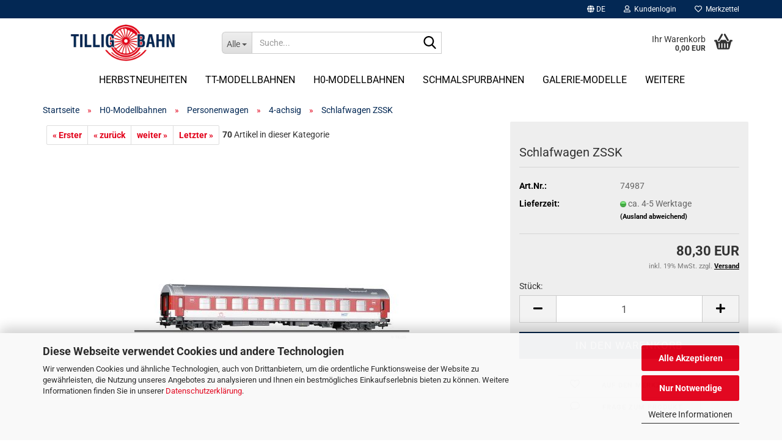

--- FILE ---
content_type: text/html; charset=utf-8
request_url: https://shop.tillig.com/de/h0-modellbahnen/personenwagen-85/4-achsig-89/schlafwagen-zssk-4445.html
body_size: 20260
content:
<!DOCTYPE html> <html xmlns="http://www.w3.org/1999/xhtml" dir="ltr" lang="de"> <head> <script async
                        data-type="text/javascript"
                        data-src="https://www.googletagmanager.com/gtag/js?id=G-VBMPGP9ZZN"
                        type="as-oil"
                        data-purposes="4"
                        data-managed="as-oil"></script> <script async
                data-type="text/javascript"
                type="as-oil"
                data-purposes="4"
                data-managed="as-oil">
            window.dataLayer = window.dataLayer || [];

            
            function gtag() {
                dataLayer.push(arguments);
            }
            
            gtag('js', new Date());

                        
                                                
            gtag('config', 'G-VBMPGP9ZZN');
                        
                                    var gaDisableGVBMPGP9ZZN = 'ga-disable-G-VBMPGP9ZZN';
            
            			if (document.cookie.indexOf(gaDisableGVBMPGP9ZZN + '=true') > -1) {
				window[gaDisableGVBMPGP9ZZN] = true;
			}
			
			function gaOptOut() {
			    				document.cookie = gaDisableGVBMPGP9ZZN + '=true; expires=Thu, 31 Dec 2099 23:59:59 UTC; path=/';
				window[gaDisableGVBMPGP9ZZN] = true;
								console.log('Disabled Google-Analytics Tracking');
			}

			function gaOptout() {
				gaOptOut();
			}

			function checkGaOptOutAnchor() {
				if (location.hash.substr(1) === 'gaOptOut') {
					gaOptOut();
				}
			}

			checkGaOptOutAnchor();
			window.addEventListener('hashchange', checkGaOptOutAnchor);
            
        </script> <meta name="google-site-verification" content="a-EoQ79t50LkOPN496RJFapKCfCLb_49o890R5zg7us" /> <meta name="viewport" content="width=device-width, initial-scale=1, minimum-scale=1.0" /> <meta http-equiv="Content-Type" content="text/html; charset=utf-8" /> <meta name="language" content="de" /> <meta name="keywords" content="tillig, sebnitz" /> <title>Schlafwagen ZSSK - Tillig Modellbahnen</title> <meta property="og:title" content="Schlafwagen ZSSK" /> <meta property="og:site_name" content="TILLIG Modellbahnen GmbH" /> <meta property="og:locale" content="de_DE" /> <meta property="og:type" content="product" /> <meta property="og:description" content="Schlafwagen der ZSSK" /> <meta property="og:image" content="https://shop.tillig.com/images/product_images/info_images/74987.jpg" /> <base href="https://shop.tillig.com/" /> <link rel="shortcut icon" href="https://shop.tillig.com/images/logos/favicon.ico" type="image/x-icon" /> <link rel="apple-touch-icon" href="https://shop.tillig.com/images/logos/favicon.png" /> <link id="main-css" type="text/css" rel="stylesheet" href="public/theme/styles/system/main.min.css?bust=1769433852" /> <meta name="robots" content="index,follow" /> <link rel="canonical" href="https://shop.tillig.com/de/h0-modellbahnen/personenwagen-85/4-achsig-89/schlafwagen-zssk-4445.html" /> <meta property="og:url" content="https://shop.tillig.com/de/h0-modellbahnen/personenwagen-85/4-achsig-89/schlafwagen-zssk-4445.html"> <link rel="alternate" hreflang="x-default" href="https://shop.tillig.com/de/h0-modellbahnen/personenwagen-85/4-achsig-89/schlafwagen-zssk-4445.html" /> <link rel="alternate" hreflang="en" href="https://shop.tillig.com/en/h0-model-railways/passenger-coaches-85/4-axle-89/sleeping-coach-zssk-4445.html" /> <link rel="alternate" hreflang="de" href="https://shop.tillig.com/de/h0-modellbahnen/personenwagen-85/4-achsig-89/schlafwagen-zssk-4445.html" /> <meta name="yandex-verification" content="da0c7b1318d91572" /> <meta name="ahrefs-site-verification" content="1c7d4504ebcbed392b15a9d83759786bdb6aaa0929379d602518773245214302"> <script async	
		data-type="text/javascript"
		type="as-oil"
		data-purposes="8"
		data-managed="as-oil">    
    (function(c,l,a,r,i,t,y){
        c[a]=c[a]||function(){(c[a].q=c[a].q||[]).push(arguments)};
        t=l.createElement(r);t.async=1;t.src="https://www.clarity.ms/tag/"+i;
        y=l.getElementsByTagName(r)[0];y.parentNode.insertBefore(t,y);
    })(window, document, "clarity", "script", "nw0wetj8mp");
</script> <script async	
		data-type="text/javascript"
		data-src="https://analytics.ahrefs.com/analytics.js"
		type="as-oil"
		data-purposes="9"
		data-managed="as-oil"
		data-key="EUdKJjfky3xcP/ULmv1iow"></script> <script src="https://cdn.gambiohub.com/sdk/1.2.0/dist/bundle.js"></script><script>var payPalText = {"ecsNote":"Bitte w\u00e4hlen Sie ihre gew\u00fcnschte PayPal-Zahlungsweise.","paypalUnavailable":"PayPal steht f\u00fcr diese Transaktion im Moment nicht zur Verf\u00fcgung.","errorContinue":"weiter","continueToPayPal":"Weiter mit","errorCheckData":"Es ist ein Fehler aufgetreten. Bitte \u00fcberpr\u00fcfen Sie Ihre Eingaben."};var payPalButtonSettings = {"env":"live","commit":false,"style":{"label":"checkout","shape":"rect","color":"gold","layout":"vertical","tagline":false},"locale":"","fundingCardAllowed":true,"fundingELVAllowed":true,"fundingCreditAllowed":false,"createPaymentUrl":"https:\/\/shop.tillig.com\/shop.php?do=PayPalHub\/CreatePayment&initiator=ecs","authorizedPaymentUrl":"https:\/\/shop.tillig.com\/shop.php?do=PayPalHub\/AuthorizedPayment&initiator=ecs","checkoutUrl":"https:\/\/shop.tillig.com\/shop.php?do=PayPalHub\/RedirectGuest","useVault":false,"jssrc":"https:\/\/www.paypal.com\/sdk\/js?client-id=AVEjCpwSc-e9jOY8dHKoTUckaKtPo0shiwe_T2rKtxp30K4TYGRopYjsUS6Qmkj6bILd7Nt72pbMWCXe&commit=false&intent=capture&components=buttons%2Cmarks%2Cmessages%2Cfunding-eligibility%2Cgooglepay%2Capplepay%2Ccard-fields&integration-date=2021-11-25&merchant-id=S2CEDK9NCY7RE&currency=EUR","partnerAttributionId":"GambioGmbH_Cart_Hub_PPXO","createOrderUrl":"https:\/\/shop.tillig.com\/shop.php?do=PayPalHub\/CreateOrder&initiator=ecs","getOrderUrl":"https:\/\/shop.tillig.com\/shop.php?do=PayPalHub\/GetOrder","approvedOrderUrl":"https:\/\/shop.tillig.com\/shop.php?do=PayPalHub\/ApprovedOrder&initiator=ecs","paymentApproved":false,"developmentMode":false,"cartAmount":0};var jsShoppingCart = {"languageCode":"de","verifySca":"https:\/\/shop.tillig.com\/shop.php?do=PayPalHub\/VerifySca","totalAmount":"0.00","currency":"EUR","env":"live","commit":false,"style":{"label":"checkout","shape":"rect","color":"gold","layout":"vertical","tagline":false},"locale":"","fundingCardAllowed":true,"fundingELVAllowed":true,"fundingCreditAllowed":false,"createPaymentUrl":"https:\/\/shop.tillig.com\/shop.php?do=PayPalHub\/CreatePayment&initiator=ecs","authorizedPaymentUrl":"https:\/\/shop.tillig.com\/shop.php?do=PayPalHub\/AuthorizedPayment&initiator=ecs","checkoutUrl":"https:\/\/shop.tillig.com\/shop.php?do=PayPalHub\/RedirectGuest","useVault":false,"jssrc":"https:\/\/www.paypal.com\/sdk\/js?client-id=AVEjCpwSc-e9jOY8dHKoTUckaKtPo0shiwe_T2rKtxp30K4TYGRopYjsUS6Qmkj6bILd7Nt72pbMWCXe&commit=false&intent=capture&components=buttons%2Cmarks%2Cmessages%2Cfunding-eligibility%2Cgooglepay%2Capplepay%2Ccard-fields&integration-date=2021-11-25&merchant-id=S2CEDK9NCY7RE&currency=EUR","partnerAttributionId":"GambioGmbH_Cart_Hub_PPXO","createOrderUrl":"https:\/\/shop.tillig.com\/shop.php?do=PayPalHub\/CreateOrder&initiator=ecs","getOrderUrl":"https:\/\/shop.tillig.com\/shop.php?do=PayPalHub\/GetOrder","approvedOrderUrl":"https:\/\/shop.tillig.com\/shop.php?do=PayPalHub\/ApprovedOrder&initiator=ecs","paymentApproved":false,"developmentMode":false,"cartAmount":0};var payPalBannerSettings = {"useVault":false,"jssrc":"https:\/\/www.paypal.com\/sdk\/js?client-id=AVEjCpwSc-e9jOY8dHKoTUckaKtPo0shiwe_T2rKtxp30K4TYGRopYjsUS6Qmkj6bILd7Nt72pbMWCXe&commit=false&intent=capture&components=buttons%2Cmarks%2Cmessages%2Cfunding-eligibility%2Cgooglepay%2Capplepay%2Ccard-fields&integration-date=2021-11-25&merchant-id=S2CEDK9NCY7RE&currency=EUR","partnerAttributionId":"GambioGmbH_Cart_Hub_PPXO","positions":{"cartBottom":{"placement":"cart","style":{"layout":"flex","logo":{"type":"primary"},"text":{"color":"black"},"color":"blue","ratio":"1x1"}},"product":{"placement":"product","style":{"layout":"text","logo":{"type":"primary"},"text":{"color":"black"},"color":"blue","ratio":"1x1"}}},"currency":"EUR","cartAmount":0,"productsPrice":80.2999999999999971578290569595992565155029296875};</script><script id="paypalconsent" type="application/json">{"purpose_id":null}</script><script src="GXModules/Gambio/Hub/Shop/Javascript/PayPalLoader-bust_1763147292.js" async></script><link rel="stylesheet" href="https://cdn.gambiohub.com/sdk/1.2.0/dist/css/gambio_hub.css"> </head> <body class="page-product-info" data-gambio-namespace="https://shop.tillig.com/public/theme/javascripts/system" data-jse-namespace="https://shop.tillig.com/JSEngine/build" data-gambio-controller="initialize" data-gambio-widget="input_number responsive_image_loader transitions header image_maps modal history dropdown core_workarounds anchor" data-input_number-separator="," data-xycons-namespace="https://shop.tillig.com/GXModules/Xycons" > <div id="outer-wrapper" > <header id="header" class="navbar"> <div id="topbar-container"> <div class="navbar-topbar"> <nav data-gambio-widget="menu link_crypter" data-menu-switch-element-position="false" data-menu-events='{"desktop": ["click"], "mobile": ["click"]}' data-menu-ignore-class="dropdown-menu"> <ul class="nav navbar-nav navbar-right" data-menu-replace="partial"> <li class="navbar-topbar-item"> <ul id="secondaryNavigation" class="nav navbar-nav ignore-menu"> </ul> <script id="secondaryNavigation-menu-template" type="text/mustache">
                                    
                                        <ul id="secondaryNavigation" class="nav navbar-nav">
                                            <li v-for="(item, index) in items" class="navbar-topbar-item hidden-xs content-manager-item">
                                                <a href="javascript:;" :title="item.title" @click="goTo(item.content)">
                                                    <span class="fa fa-arrow-circle-right visble-xs-block"></span>
                                                    {{item.title}}
                                                </a>
                                            </li>
                                        </ul>
                                    
                                </script> </li> <li class="dropdown navbar-topbar-item first"> <a href="#" aria-label="Sprache auswählen" title="Sprache auswählen" class="dropdown-toggle" data-toggle-hover="dropdown" role="button"> <span class="language-code hidden-xs"> <span class="fa fa-globe"></span>
																
																														de
														</span> <span class="visible-xs-block"> <span class="fa fa-globe"></span>
																
																														&nbsp;Sprache
														</span> </a> <ul class="level_2 dropdown-menu ignore-menu arrow-top"> <li class="arrow"></li> <li> <form action="/de/h0-modellbahnen/personenwagen-85/4-achsig-89/schlafwagen-zssk-4445.html" method="POST" class="form-horizontal"> <div class="form-group"> <label style="display: inline">Sprache auswählen
																	    <select name="language" class="form-control"> <option value="de" selected="selected">Deutsch</option> <option value="en">English</option> </select> </label> </div> <div class="form-group"> <label style="display: inline">Lieferland
																	    <select name="switch_country" class="form-control"> <option value="BE" >Belgien</option> <option value="BG" >Bulgarien</option> <option value="DE" selected>Deutschland</option> <option value="DK" >Dänemark</option> <option value="EE" >Estland</option> <option value="FI" >Finnland</option> <option value="FR" >Frankreich</option> <option value="GR" >Griechenland</option> <option value="IE" >Irland</option> <option value="IT" >Italien</option> <option value="HR" >Kroatien</option> <option value="LV" >Lettland</option> <option value="LT" >Litauen</option> <option value="LU" >Luxemburg</option> <option value="MT" >Malta</option> <option value="NL" >Niederlande</option> <option value="XI" >Nordirland</option> <option value="AT" >Österreich</option> <option value="PL" >Polen</option> <option value="PT" >Portugal</option> <option value="RO" >Rumänien</option> <option value="SE" >Schweden</option> <option value="SK" >Slowakei (Slowakische Republik)</option> <option value="SI" >Slowenien</option> <option value="ES" >Spanien</option> <option value="CZ" >Tschechische Republik</option> <option value="HU" >Ungarn</option> <option value="CY" >Zypern</option> </select> </label> </div> <div class="dropdown-footer row"> <input type="submit" class="btn btn-primary btn-block" value="Speichern" title="Speichern" /> </div> </form> </li> </ul> </li> <li class="dropdown navbar-topbar-item"> <a title="Anmeldung" href="/de/h0-modellbahnen/personenwagen-85/4-achsig-89/schlafwagen-zssk-4445.html#" class="dropdown-toggle" data-toggle-hover="dropdown" role="button" aria-label="Kundenlogin"> <span class="fa fa-user-o"></span>
														
																									

												&nbsp;Kundenlogin
											</a> <ul class="dropdown-menu dropdown-menu-login arrow-top"> <li class="arrow"></li> <li class="dropdown-header hidden-xs">Kundenlogin</li> <li> <form action="https://shop.tillig.com/de/login.php?action=process" method="post" class="form-horizontal"> <input type="hidden" name="return_url" value="https://shop.tillig.com/de/h0-modellbahnen/personenwagen-85/4-achsig-89/schlafwagen-zssk-4445.html"> <input type="hidden" name="return_url_hash" value="75e56f5e53bfa27d226d316401d0639437fc314a79022f3ec789676be3fd4646"> <div class="form-group"> <label for="box-login-dropdown-login-username" class="form-control sr-only">E-Mail</label> <input autocomplete="username" type="email" id="box-login-dropdown-login-username" class="form-control" placeholder="E-Mail" name="email_address" oninput="this.setCustomValidity('')" oninvalid="this.setCustomValidity('Bitte geben Sie eine korrekte Emailadresse ein')" /> </div> <div class="form-group password-form-field" data-gambio-widget="show_password"> <label for="box-login-dropdown-login-password" class="form-control sr-only">Passwort</label> <input autocomplete="current-password" type="password" id="box-login-dropdown-login-password" class="form-control" placeholder="Passwort" name="password" /> <button class="btn show-password hidden" type="button"> <i class="fa fa-eye" aria-hidden="true"></i> <span class="sr-only">Toggle Password View</span> </button> </div> <div class="dropdown-footer row"> <input type="submit" class="btn btn-primary btn-block" value="Anmelden" /> <ul> <li> <a title="Konto erstellen" href="https://shop.tillig.com/de/shop.php?do=CreateRegistree">
												Konto erstellen
											</a> </li> <li> <a title="Passwort vergessen?" href="https://shop.tillig.com/de/password_double_opt.php">
												Passwort vergessen?
											</a> </li> </ul> </div> </form> </li> </ul> </li> <li class="navbar-topbar-item"> <a href="https://shop.tillig.com/de/wish_list.php" title="Merkzettel anzeigen" aria-label="Merkzettel"> <span class="fa fa-heart-o"></span>
														
																									

												&nbsp;Merkzettel
											</a> </li> </ul> </nav> </div> </div> <div class="inside"> <div class="row"> <div class="navbar-header" data-gambio-widget="mobile_menu"> <div id="navbar-brand" class="navbar-brand"> <a href="https://shop.tillig.com/de/" title="TILLIG Modellbahnen GmbH"> <img id="main-header-logo" class="img-responsive" src="https://shop.tillig.com/images/logos/logo_logo.png" alt="TILLIG Modellbahnen GmbH-Logo"> </a> </div> <button type="button" class="navbar-toggle" aria-label="navigationbar toggle button" data-mobile_menu-target="#categories .navbar-collapse" data-mobile_menu-body-class="categories-open" data-mobile_menu-toggle-content-visibility> <img src="public/theme/images/svgs/bars.svg" class="gx-menu svg--inject" alt="menu bars icon"> </button> <button type="button" class="navbar-toggle cart-icon" data-mobile_menu-location="shopping_cart.php"> <img src="public/theme/images/svgs/basket.svg" class="gx-cart-basket svg--inject" alt="shopping cart icon"> <span class="cart-products-count hidden">
				0
			</span> </button> <button type="button" class="navbar-toggle" aria-label="searchbar toggle button" data-mobile_menu-target=".navbar-search" data-mobile_menu-body-class="search-open" data-mobile_menu-toggle-content-visibility> <img src="public/theme/images/svgs/search.svg" class="gx-search svg--inject" alt="search icon"> </button> </div> <div data-comfort_search-namespace="GXModules/Gambio/ComfortSearch/Shop/Javascript" data-comfort_search-controller="comfort_search_result" data-comfort_search_result-replaceSuggestionLayout="1"> <div class="navbar-search collapse"> <p class="navbar-search-header dropdown-header">Suche</p> <form role="search" action="de/advanced_search_result.php" method="get" data-gambio-widget="live_search"> <div class="navbar-search-input-group input-group"> <div class="navbar-search-input-group-btn input-group-btn custom-dropdown" data-dropdown-trigger-change="false" data-dropdown-trigger-no-change="false"> <button aria-label="Suche..." type="button" class="btn btn-default dropdown-toggle" data-toggle="dropdown" aria-haspopup="true" aria-expanded="false"> <span class="dropdown-name">Alle</span> <span class="caret"></span> </button> <ul class="dropdown-menu"> <li><a href="#" data-rel="0">Alle</a></li> <li><a href="#" data-rel="135">Herbstneuheiten</a></li> <li><a href="#" data-rel="2">TT-Modellbahnen</a></li> <li><a href="#" data-rel="3">H0-Modellbahnen</a></li> <li><a href="#" data-rel="5">Schmalspurbahnen</a></li> <li><a href="#" data-rel="125">Galerie-Modelle</a></li> <li><a href="#" data-rel="128">Kataloge und Gleisplanung</a></li> <li><a href="#" data-rel="132">Geschenkgutscheine</a></li> </ul> <label for="top-search-button-categories-id" class="sr-only">Alle</label> <select id="top-search-button-categories-id" name="categories_id"> <option value="0">Alle</option> <option value="135">Herbstneuheiten</option> <option value="2">TT-Modellbahnen</option> <option value="3">H0-Modellbahnen</option> <option value="5">Schmalspurbahnen</option> <option value="125">Galerie-Modelle</option> <option value="128">Kataloge und Gleisplanung</option> <option value="132">Geschenkgutscheine</option> </select> </div> <input type="text" id="search-field-input" name="keywords" placeholder="Suche..." class="form-control search-input" autocomplete="off" /> <button aria-label="Suche..." type="submit" class="form-control-feedback"> <img src="public/theme/images/svgs/search.svg" class="gx-search-input svg--inject" alt="search icon"> </button> <label for="search-field-input" class="control-label sr-only">Suche...</label> </div> <input type="hidden" value="1" name="inc_subcat" /> <div class="navbar-search-footer visible-xs-block"> <button class="btn btn-primary btn-block" type="submit">
								Suche...
							</button> <a href="advanced_search.php" class="btn btn-default btn-block" title="Erweiterte Suche">
								Erweiterte Suche
							</a> </div> <div class="search-result-container"></div> </form> </div> </div> <div class="custom-container"> <div class="inside"> </div> </div> <nav id="cart-container" class="navbar-cart" data-gambio-widget="menu cart_dropdown" data-menu-switch-element-position="false"> <ul class="cart-container-inner"> <li> <a href="https://shop.tillig.com/de/shopping_cart.php" class="dropdown-toggle"> <img src="public/theme/images/svgs/basket.svg" alt="shopping cart icon" class="gx-cart-basket svg--inject"> <span class="cart">
									Ihr Warenkorb<br /> <span class="products">
										0,00 EUR
									</span> </span> <span class="cart-products-count hidden"> </span> </a> <ul class="dropdown-menu arrow-top cart-dropdown cart-empty"> <li class="arrow"></li> <input type="hidden" id="ga4-view-cart-json" value=""/> <script async
                data-type="text/javascript"
                type="as-oil"
                data-purposes="4"
                data-managed="as-oil">
            function ga4ViewCart() {
                const data = document.getElementById('ga4-view-cart-json');

                if (data && data.value.length) {
                    gtag('event', 'view_cart', JSON.parse(data.value));
                }
            }
        </script> <li class="cart-dropdown-inside"> <div class="cart-empty">
							Sie haben noch keine Artikel in Ihrem Warenkorb.
						</div> </li> </ul> </li> </ul> </nav> </div> </div> <noscript> <div class="alert alert-danger noscript-notice" role="alert">
			JavaScript ist in Ihrem Browser deaktiviert. Aktivieren Sie JavaScript, um alle Funktionen des Shops nutzen und alle Inhalte sehen zu können.
		</div> </noscript> <div id="categories"> <div class="navbar-collapse collapse"> <nav class="navbar-default navbar-categories" data-gambio-widget="menu"> <ul class="level-1 nav navbar-nav"> <li class="dropdown level-1-child" data-id="135"> <a class="dropdown-toggle" href="https://shop.tillig.com/de/neuheiten-nicht-zur-veroeffentlichung/" title="Herbstneuheiten">
												
													Herbstneuheiten
												
																							</a> <ul data-level="2" class="level-2 dropdown-menu dropdown-menu-child"> <li class="enter-category hidden-sm hidden-md hidden-lg show-more"> <a class="dropdown-toggle" href="https://shop.tillig.com/de/neuheiten-nicht-zur-veroeffentlichung/" title="Herbstneuheiten">
																		
																			Herbstneuheiten anzeigen
																		
																	</a> </li> <li class="level-2-child"> <a href="https://shop.tillig.com/de/neuheiten-nicht-zur-veroeffentlichung/tt-herbstneuheiten-138/" title="H0 Herbstneuheiten">
																			H0 Herbstneuheiten
																		</a> </li> <li class="level-2-child"> <a href="https://shop.tillig.com/de/neuheiten-nicht-zur-veroeffentlichung/tt-herbstneuheiten-2023/" title="TT Herbstneuheiten">
																			TT Herbstneuheiten
																		</a> </li> <li class="level-2-child"> <a href="https://shop.tillig.com/de/neuheiten-nicht-zur-veroeffentlichung/tt-herbstneuheiten-137/" title="Schmalspur-Herbstneuheiten">
																			Schmalspur-Herbstneuheiten
																		</a> </li> <li class="level-2-child"> <a href="https://shop.tillig.com/de/neuheiten-nicht-zur-veroeffentlichung/tt-herbstneuheiten-139/" title="Galerie-Modelle">
																			Galerie-Modelle
																		</a> </li> <li class="enter-category hidden-more hidden-xs"> <a class="dropdown-toggle col-xs-6" href="https://shop.tillig.com/de/neuheiten-nicht-zur-veroeffentlichung/" title="Herbstneuheiten">Herbstneuheiten anzeigen</a> <span class="close-menu-container col-xs-6"> <span class="close-flyout"> <i class="fa fa-close"></i> </span> </span> </li> </ul> </li> <li class="dropdown level-1-child" data-id="2"> <a class="dropdown-toggle" href="https://shop.tillig.com/de/tt-modellbahnen/" title="TT-Modellbahnen">
												
													TT-Modellbahnen
												
																							</a> <ul data-level="2" class="level-2 dropdown-menu dropdown-menu-child"> <li class="enter-category hidden-sm hidden-md hidden-lg show-more"> <a class="dropdown-toggle" href="https://shop.tillig.com/de/tt-modellbahnen/" title="TT-Modellbahnen">
																		
																			TT-Modellbahnen anzeigen
																		
																	</a> </li> <li class="dropdown level-2-child"> <a href="https://shop.tillig.com/de/tt-modellbahnen/tt-lokomotiven/" title="Lokomotiven">
																			Lokomotiven
																		</a> <ul data-level="3" class="level-3 dropdown-menu dropdown-menu-child"> <li class="enter-category"> <a href="https://shop.tillig.com/de/tt-modellbahnen/tt-lokomotiven/" title="Lokomotiven" class="dropdown-toggle">
																						Lokomotiven anzeigen
																					</a> </li> <li class="level-3-child"> <a href="https://shop.tillig.com/de/tt-modellbahnen/tt-lokomotiven/dampflokomotiven/" title="Dampflokomotiven">
																								Dampflokomotiven
																							</a> </li> <li class="level-3-child"> <a href="https://shop.tillig.com/de/tt-modellbahnen/tt-lokomotiven/diesellokomotiven/" title="Diesellokomotiven">
																								Diesellokomotiven
																							</a> </li> <li class="level-3-child"> <a href="https://shop.tillig.com/de/tt-modellbahnen/tt-lokomotiven/elektrolokomotiven/" title="Elektrolokomotiven">
																								Elektrolokomotiven
																							</a> </li> </ul> </li> <li class="dropdown level-2-child"> <a href="https://shop.tillig.com/de/tt-modellbahnen/tt-personenwagen/" title="Personenwagen">
																			Personenwagen
																		</a> <ul data-level="3" class="level-3 dropdown-menu dropdown-menu-child"> <li class="enter-category"> <a href="https://shop.tillig.com/de/tt-modellbahnen/tt-personenwagen/" title="Personenwagen" class="dropdown-toggle">
																						Personenwagen anzeigen
																					</a> </li> <li class="level-3-child"> <a href="https://shop.tillig.com/de/tt-modellbahnen/tt-personenwagen/personenwagensets/" title="Personenwagensets">
																								Personenwagensets
																							</a> </li> <li class="level-3-child"> <a href="https://shop.tillig.com/de/tt-modellbahnen/tt-personenwagen/2-achsig/" title="2-achsig">
																								2-achsig
																							</a> </li> <li class="level-3-child"> <a href="https://shop.tillig.com/de/tt-modellbahnen/tt-personenwagen/3-achsig/" title="3-achsig">
																								3-achsig
																							</a> </li> <li class="level-3-child"> <a href="https://shop.tillig.com/de/tt-modellbahnen/tt-personenwagen/4-achsig/" title="4-achsig">
																								4-achsig
																							</a> </li> <li class="level-3-child"> <a href="https://shop.tillig.com/de/tt-modellbahnen/tt-personenwagen/postwagen/" title="Postwagen">
																								Postwagen
																							</a> </li> <li class="level-3-child"> <a href="https://shop.tillig.com/de/tt-modellbahnen/tt-personenwagen/gepaeckwagen/" title="Gepäckwagen">
																								Gepäckwagen
																							</a> </li> <li class="level-3-child"> <a href="https://shop.tillig.com/de/tt-modellbahnen/tt-personenwagen/doppelstockwagen/" title="Doppelstockwagen">
																								Doppelstockwagen
																							</a> </li> </ul> </li> <li class="dropdown level-2-child"> <a href="https://shop.tillig.com/de/tt-modellbahnen/tt-gueterwagen/" title="Güterwagen">
																			Güterwagen
																		</a> <ul data-level="3" class="level-3 dropdown-menu dropdown-menu-child"> <li class="enter-category"> <a href="https://shop.tillig.com/de/tt-modellbahnen/tt-gueterwagen/" title="Güterwagen" class="dropdown-toggle">
																						Güterwagen anzeigen
																					</a> </li> <li class="level-3-child"> <a href="https://shop.tillig.com/de/tt-modellbahnen/tt-gueterwagen/gueterwagensets/" title="Güterwagensets">
																								Güterwagensets
																							</a> </li> <li class="level-3-child"> <a href="https://shop.tillig.com/de/tt-modellbahnen/tt-gueterwagen/2-achsig-48/" title="2-achsig">
																								2-achsig
																							</a> </li> <li class="level-3-child"> <a href="https://shop.tillig.com/de/tt-modellbahnen/tt-gueterwagen/4-achsig-49/" title="4-achsig">
																								4-achsig
																							</a> </li> <li class="level-3-child"> <a href="https://shop.tillig.com/de/tt-modellbahnen/tt-gueterwagen/6-achsig/" title="6-achsig">
																								6-achsig
																							</a> </li> </ul> </li> <li class="dropdown level-2-child"> <a href="https://shop.tillig.com/de/tt-modellbahnen/einsteigermodelle/" title="Einsteigermodelle">
																			Einsteigermodelle
																		</a> <ul data-level="3" class="level-3 dropdown-menu dropdown-menu-child"> <li class="enter-category"> <a href="https://shop.tillig.com/de/tt-modellbahnen/einsteigermodelle/" title="Einsteigermodelle" class="dropdown-toggle">
																						Einsteigermodelle anzeigen
																					</a> </li> <li class="level-3-child"> <a href="https://shop.tillig.com/de/tt-modellbahnen/einsteigermodelle/einsteigersets/" title="Einsteigersets">
																								Einsteigersets
																							</a> </li> <li class="level-3-child"> <a href="https://shop.tillig.com/de/tt-modellbahnen/einsteigermodelle/lokomotiven-54/" title="Lokomotiven">
																								Lokomotiven
																							</a> </li> <li class="level-3-child"> <a href="https://shop.tillig.com/de/tt-modellbahnen/einsteigermodelle/personenwagen-55/" title="Personenwagen">
																								Personenwagen
																							</a> </li> <li class="level-3-child"> <a href="https://shop.tillig.com/de/tt-modellbahnen/einsteigermodelle/gueterwagen-56/" title="Güterwagen">
																								Güterwagen
																							</a> </li> </ul> </li> <li class="dropdown level-2-child"> <a href="https://shop.tillig.com/de/tt-modellbahnen/strassenfahrzeuge/" title="Straßenfahrzeuge">
																			Straßenfahrzeuge
																		</a> <ul data-level="3" class="level-3 dropdown-menu dropdown-menu-child"> <li class="enter-category"> <a href="https://shop.tillig.com/de/tt-modellbahnen/strassenfahrzeuge/" title="Straßenfahrzeuge" class="dropdown-toggle">
																						Straßenfahrzeuge anzeigen
																					</a> </li> <li class="level-3-child"> <a href="https://shop.tillig.com/de/tt-modellbahnen/strassenfahrzeuge/pkw-lkw/" title="PKW / LKW">
																								PKW / LKW
																							</a> </li> <li class="level-3-child"> <a href="https://shop.tillig.com/de/tt-modellbahnen/strassenfahrzeuge/militaerfahrzeuge/" title="Militärfahrzeuge">
																								Militärfahrzeuge
																							</a> </li> </ul> </li> <li class="dropdown level-2-child"> <a href="https://shop.tillig.com/de/tt-modellbahnen/digital/" title="Digital">
																			Digital
																		</a> <ul data-level="3" class="level-3 dropdown-menu dropdown-menu-child"> <li class="enter-category"> <a href="https://shop.tillig.com/de/tt-modellbahnen/digital/" title="Digital" class="dropdown-toggle">
																						Digital anzeigen
																					</a> </li> <li class="level-3-child"> <a href="https://shop.tillig.com/de/tt-modellbahnen/digital/komponenten/" title="Komponenten">
																								Komponenten
																							</a> </li> <li class="level-3-child"> <a href="https://shop.tillig.com/de/tt-modellbahnen/digital/digital-sets/" title="Digital-Sets">
																								Digital-Sets
																							</a> </li> </ul> </li> <li class="dropdown level-2-child"> <a href="https://shop.tillig.com/de/tt-modellbahnen/modellgleissystem/" title="Modellgleissystem">
																			Modellgleissystem
																		</a> <ul data-level="3" class="level-3 dropdown-menu dropdown-menu-child"> <li class="enter-category"> <a href="https://shop.tillig.com/de/tt-modellbahnen/modellgleissystem/" title="Modellgleissystem" class="dropdown-toggle">
																						Modellgleissystem anzeigen
																					</a> </li> <li class="level-3-child"> <a href="https://shop.tillig.com/de/tt-modellbahnen/modellgleissystem/gleise/" title="Gleise">
																								Gleise
																							</a> </li> <li class="level-3-child"> <a href="https://shop.tillig.com/de/tt-modellbahnen/modellgleissystem/flexgleise/" title="Flexgleise">
																								Flexgleise
																							</a> </li> <li class="level-3-child"> <a href="https://shop.tillig.com/de/tt-modellbahnen/modellgleissystem/weichen-kreuzungen-66/" title="Weichen/Kreuzungen">
																								Weichen/Kreuzungen
																							</a> </li> <li class="level-3-child"> <a href="https://shop.tillig.com/de/tt-modellbahnen/modellgleissystem/funktionsgleise/" title="Funktionsgleise">
																								Funktionsgleise
																							</a> </li> <li class="level-3-child"> <a href="https://shop.tillig.com/de/tt-modellbahnen/modellgleissystem/bausaetze/" title="Bausätze">
																								Bausätze
																							</a> </li> <li class="level-3-child"> <a href="https://shop.tillig.com/de/tt-modellbahnen/modellgleissystem/sonstiges-69/" title="Sonstiges">
																								Sonstiges
																							</a> </li> </ul> </li> <li class="dropdown level-2-child"> <a href="https://shop.tillig.com/de/tt-modellbahnen/bettungsgleissystem/" title="Bettungsgleissystem graue Farbgebung">
																			Bettungsgleissystem "graue Farbgebung"
																		</a> <ul data-level="3" class="level-3 dropdown-menu dropdown-menu-child"> <li class="enter-category"> <a href="https://shop.tillig.com/de/tt-modellbahnen/bettungsgleissystem/" title="Bettungsgleissystem graue Farbgebung" class="dropdown-toggle">
																						Bettungsgleissystem "graue Farbgebung" anzeigen
																					</a> </li> <li class="level-3-child"> <a href="https://shop.tillig.com/de/tt-modellbahnen/bettungsgleissystem/gleise-71/" title="Gleise graue Farbgebung">
																								Gleise "graue Farbgebung"
																							</a> </li> <li class="level-3-child"> <a href="https://shop.tillig.com/de/tt-modellbahnen/bettungsgleissystem/weichen-kreuzungen-72/" title="Weichen/Kreuzungen graue Farbgebung">
																								Weichen/Kreuzungen "graue Farbgebung"
																							</a> </li> <li class="level-3-child"> <a href="https://shop.tillig.com/de/tt-modellbahnen/bettungsgleissystem/sonstiges-73/" title="Sonstiges">
																								Sonstiges
																							</a> </li> </ul> </li> <li class="dropdown level-2-child"> <a href="https://shop.tillig.com/de/tt-modellbahnen/bettungsgleissystem-147/" title="Bettungsgleissystem braune Farbgebung">
																			Bettungsgleissystem "braune Farbgebung"
																		</a> <ul data-level="3" class="level-3 dropdown-menu dropdown-menu-child"> <li class="enter-category"> <a href="https://shop.tillig.com/de/tt-modellbahnen/bettungsgleissystem-147/" title="Bettungsgleissystem braune Farbgebung" class="dropdown-toggle">
																						Bettungsgleissystem "braune Farbgebung" anzeigen
																					</a> </li> <li class="level-3-child"> <a href="https://shop.tillig.com/de/tt-modellbahnen/bettungsgleissystem-147/gleise-148/" title="Gleise braune Farbgebung">
																								Gleise "braune Farbgebung"
																							</a> </li> <li class="level-3-child"> <a href="https://shop.tillig.com/de/tt-modellbahnen/bettungsgleissystem-147/weichen-kreuzungen-149/" title="Weichen/Kreuzungen braune Farbgebung">
																								Weichen/Kreuzungen "braune Farbgebung"
																							</a> </li> <li class="level-3-child"> <a href="https://shop.tillig.com/de/tt-modellbahnen/bettungsgleissystem-147/sonstiges-150/" title="Sonstiges">
																								Sonstiges
																							</a> </li> </ul> </li> <li class="dropdown level-2-child"> <a href="https://shop.tillig.com/de/tt-modellbahnen/styrostone-74/" title="STYROSTONE">
																			STYROSTONE
																		</a> <ul data-level="3" class="level-3 dropdown-menu dropdown-menu-child"> <li class="enter-category"> <a href="https://shop.tillig.com/de/tt-modellbahnen/styrostone-74/" title="STYROSTONE" class="dropdown-toggle">
																						STYROSTONE anzeigen
																					</a> </li> <li class="level-3-child"> <a href="https://shop.tillig.com/de/tt-modellbahnen/styrostone-74/gleis-hell/" title="Gleisbettung hell">
																								Gleisbettung hell
																							</a> </li> <li class="level-3-child"> <a href="https://shop.tillig.com/de/tt-modellbahnen/styrostone-74/gleis-dunkel/" title="Gleisbettung dunkel">
																								Gleisbettung dunkel
																							</a> </li> </ul> </li> <li class="dropdown level-2-child"> <a href="https://shop.tillig.com/de/tt-modellbahnen/zubehoer-77/" title="Zubehör">
																			Zubehör
																		</a> <ul data-level="3" class="level-3 dropdown-menu dropdown-menu-child"> <li class="enter-category"> <a href="https://shop.tillig.com/de/tt-modellbahnen/zubehoer-77/" title="Zubehör" class="dropdown-toggle">
																						Zubehör anzeigen
																					</a> </li> <li class="level-3-child"> <a href="https://shop.tillig.com/de/tt-modellbahnen/zubehoer-77/bausaetze-bruecken/" title="Bausätze/Brücken">
																								Bausätze/Brücken
																							</a> </li> <li class="level-3-child"> <a href="https://shop.tillig.com/de/tt-modellbahnen/zubehoer-77/elektrik/" title="Elektrik">
																								Elektrik
																							</a> </li> <li class="level-3-child"> <a href="https://shop.tillig.com/de/tt-modellbahnen/zubehoer-77/sonstiges-81/" title="Sonstiges">
																								Sonstiges
																							</a> </li> </ul> </li> <li class="level-2-child"> <a href="https://shop.tillig.com/de/tt-modellbahnen/auslaufmodelle-82/" title="Auslaufmodelle">
																			Auslaufmodelle
																		</a> </li> <li class="enter-category hidden-more hidden-xs"> <a class="dropdown-toggle col-xs-6" href="https://shop.tillig.com/de/tt-modellbahnen/" title="TT-Modellbahnen">TT-Modellbahnen anzeigen</a> <span class="close-menu-container col-xs-6"> <span class="close-flyout"> <i class="fa fa-close"></i> </span> </span> </li> </ul> </li> <li class="dropdown level-1-child" data-id="3"> <a class="dropdown-toggle" href="https://shop.tillig.com/de/h0-modellbahnen/" title="H0-Modellbahnen">
												
													H0-Modellbahnen
												
																							</a> <ul data-level="2" class="level-2 dropdown-menu dropdown-menu-child"> <li class="enter-category hidden-sm hidden-md hidden-lg show-more"> <a class="dropdown-toggle" href="https://shop.tillig.com/de/h0-modellbahnen/" title="H0-Modellbahnen">
																		
																			H0-Modellbahnen anzeigen
																		
																	</a> </li> <li class="dropdown level-2-child"> <a href="https://shop.tillig.com/de/h0-modellbahnen/triebfahrzeuge/" title="Triebfahrzeuge">
																			Triebfahrzeuge
																		</a> <ul data-level="3" class="level-3 dropdown-menu dropdown-menu-child"> <li class="enter-category"> <a href="https://shop.tillig.com/de/h0-modellbahnen/triebfahrzeuge/" title="Triebfahrzeuge" class="dropdown-toggle">
																						Triebfahrzeuge anzeigen
																					</a> </li> <li class="level-3-child"> <a href="https://shop.tillig.com/de/h0-modellbahnen/triebfahrzeuge/lokomotiven-133/" title="Lokomotiven">
																								Lokomotiven
																							</a> </li> <li class="level-3-child"> <a href="https://shop.tillig.com/de/h0-modellbahnen/triebfahrzeuge/triebzuege/" title="Triebzüge">
																								Triebzüge
																							</a> </li> </ul> </li> <li class="dropdown level-2-child"> <a href="https://shop.tillig.com/de/h0-modellbahnen/personenwagen-85/" title="Personenwagen">
																			Personenwagen
																		</a> <ul data-level="3" class="level-3 dropdown-menu dropdown-menu-child"> <li class="enter-category"> <a href="https://shop.tillig.com/de/h0-modellbahnen/personenwagen-85/" title="Personenwagen" class="dropdown-toggle">
																						Personenwagen anzeigen
																					</a> </li> <li class="level-3-child"> <a href="https://shop.tillig.com/de/h0-modellbahnen/personenwagen-85/personenwagensets-86/" title="Personenwagensets">
																								Personenwagensets
																							</a> </li> <li class="level-3-child"> <a href="https://shop.tillig.com/de/h0-modellbahnen/personenwagen-85/2-achsig-87/" title="2-achsig">
																								2-achsig
																							</a> </li> <li class="level-3-child active"> <a href="https://shop.tillig.com/de/h0-modellbahnen/personenwagen-85/4-achsig-89/" title="4-achsig">
																								4-achsig
																							</a> </li> <li class="level-3-child"> <a href="https://shop.tillig.com/de/h0-modellbahnen/personenwagen-85/postwagen-90/" title="Postwagen">
																								Postwagen
																							</a> </li> <li class="level-3-child"> <a href="https://shop.tillig.com/de/h0-modellbahnen/personenwagen-85/gepaeckwagen-91/" title="Gepäckwagen">
																								Gepäckwagen
																							</a> </li> <li class="level-3-child"> <a href="https://shop.tillig.com/de/h0-modellbahnen/personenwagen-85/doppelstockwagen-92/" title="Doppelstockwagen">
																								Doppelstockwagen
																							</a> </li> </ul> </li> <li class="dropdown level-2-child"> <a href="https://shop.tillig.com/de/h0-modellbahnen/gueterwagen-93/" title="Güterwagen">
																			Güterwagen
																		</a> <ul data-level="3" class="level-3 dropdown-menu dropdown-menu-child"> <li class="enter-category"> <a href="https://shop.tillig.com/de/h0-modellbahnen/gueterwagen-93/" title="Güterwagen" class="dropdown-toggle">
																						Güterwagen anzeigen
																					</a> </li> <li class="level-3-child"> <a href="https://shop.tillig.com/de/h0-modellbahnen/gueterwagen-93/gueterwagensets-94/" title="Güterwagensets">
																								Güterwagensets
																							</a> </li> <li class="level-3-child"> <a href="https://shop.tillig.com/de/h0-modellbahnen/gueterwagen-93/2-achsig-95/" title="2-achsig">
																								2-achsig
																							</a> </li> <li class="level-3-child"> <a href="https://shop.tillig.com/de/h0-modellbahnen/gueterwagen-93/4-achsig-96/" title="4-achsig">
																								4-achsig
																							</a> </li> <li class="level-3-child"> <a href="https://shop.tillig.com/de/h0-modellbahnen/gueterwagen-93/6-achsig-134/" title="6-achsig">
																								6-achsig
																							</a> </li> </ul> </li> <li class="dropdown level-2-child"> <a href="https://shop.tillig.com/de/h0-modellbahnen/standardgleissystem/" title="Standardgleissystem">
																			Standardgleissystem
																		</a> <ul data-level="3" class="level-3 dropdown-menu dropdown-menu-child"> <li class="enter-category"> <a href="https://shop.tillig.com/de/h0-modellbahnen/standardgleissystem/" title="Standardgleissystem" class="dropdown-toggle">
																						Standardgleissystem anzeigen
																					</a> </li> <li class="level-3-child"> <a href="https://shop.tillig.com/de/h0-modellbahnen/standardgleissystem/gleise-101/" title="Gleise">
																								Gleise
																							</a> </li> <li class="level-3-child"> <a href="https://shop.tillig.com/de/h0-modellbahnen/standardgleissystem/flexgleise-102/" title="Flexgleise">
																								Flexgleise
																							</a> </li> <li class="level-3-child"> <a href="https://shop.tillig.com/de/h0-modellbahnen/standardgleissystem/weichen-kreuzungen-103/" title="Weichen/Kreuzungen">
																								Weichen/Kreuzungen
																							</a> </li> <li class="level-3-child"> <a href="https://shop.tillig.com/de/h0-modellbahnen/standardgleissystem/funktionsgleise-104/" title="Funktionsgleise">
																								Funktionsgleise
																							</a> </li> <li class="level-3-child"> <a href="https://shop.tillig.com/de/h0-modellbahnen/standardgleissystem/bausaetze-105/" title="Bausätze">
																								Bausätze
																							</a> </li> </ul> </li> <li class="dropdown level-2-child"> <a href="https://shop.tillig.com/de/h0-modellbahnen/elite-gleissystem/" title="ELITE-Gleissystem">
																			ELITE-Gleissystem
																		</a> <ul data-level="3" class="level-3 dropdown-menu dropdown-menu-child"> <li class="enter-category"> <a href="https://shop.tillig.com/de/h0-modellbahnen/elite-gleissystem/" title="ELITE-Gleissystem" class="dropdown-toggle">
																						ELITE-Gleissystem anzeigen
																					</a> </li> <li class="level-3-child"> <a href="https://shop.tillig.com/de/h0-modellbahnen/elite-gleissystem/gleise-107/" title="Gleise">
																								Gleise
																							</a> </li> <li class="level-3-child"> <a href="https://shop.tillig.com/de/h0-modellbahnen/elite-gleissystem/flexgleise-108/" title="Flexgleise">
																								Flexgleise
																							</a> </li> <li class="level-3-child"> <a href="https://shop.tillig.com/de/h0-modellbahnen/elite-gleissystem/weichen-kreuzungen-109/" title="Weichen/Kreuzungen">
																								Weichen/Kreuzungen
																							</a> </li> <li class="level-3-child"> <a href="https://shop.tillig.com/de/h0-modellbahnen/elite-gleissystem/funktionsgleise-110/" title="Funktionsgleise">
																								Funktionsgleise
																							</a> </li> <li class="level-3-child"> <a href="https://shop.tillig.com/de/h0-modellbahnen/elite-gleissystem/bausaetze-111/" title="Bausätze">
																								Bausätze
																							</a> </li> <li class="level-3-child"> <a href="https://shop.tillig.com/de/h0-modellbahnen/elite-gleissystem/sonstiges-112/" title="Sonstiges">
																								Sonstiges
																							</a> </li> </ul> </li> <li class="dropdown level-2-child"> <a href="https://shop.tillig.com/de/h0-modellbahnen/styrostone-113/" title="STYROSTONE">
																			STYROSTONE
																		</a> <ul data-level="3" class="level-3 dropdown-menu dropdown-menu-child"> <li class="enter-category"> <a href="https://shop.tillig.com/de/h0-modellbahnen/styrostone-113/" title="STYROSTONE" class="dropdown-toggle">
																						STYROSTONE anzeigen
																					</a> </li> <li class="level-3-child"> <a href="https://shop.tillig.com/de/h0-modellbahnen/styrostone-113/gleisbettung-hell-114/" title="Gleisbettung hell">
																								Gleisbettung hell
																							</a> </li> <li class="level-3-child"> <a href="https://shop.tillig.com/de/h0-modellbahnen/styrostone-113/gleis-dunkel-115/" title="Gleisbettung dunkel">
																								Gleisbettung dunkel
																							</a> </li> </ul> </li> <li class="dropdown level-2-child"> <a href="https://shop.tillig.com/de/h0-modellbahnen/digital-140/" title="Digital">
																			Digital
																		</a> <ul data-level="3" class="level-3 dropdown-menu dropdown-menu-child"> <li class="enter-category"> <a href="https://shop.tillig.com/de/h0-modellbahnen/digital-140/" title="Digital" class="dropdown-toggle">
																						Digital anzeigen
																					</a> </li> <li class="level-3-child"> <a href="https://shop.tillig.com/de/h0-modellbahnen/digital-140/komponenten-141/" title="Komponenten">
																								Komponenten
																							</a> </li> </ul> </li> <li class="dropdown level-2-child"> <a href="https://shop.tillig.com/de/h0-modellbahnen/zubehoer-116/" title="Zubehör">
																			Zubehör
																		</a> <ul data-level="3" class="level-3 dropdown-menu dropdown-menu-child"> <li class="enter-category"> <a href="https://shop.tillig.com/de/h0-modellbahnen/zubehoer-116/" title="Zubehör" class="dropdown-toggle">
																						Zubehör anzeigen
																					</a> </li> <li class="level-3-child"> <a href="https://shop.tillig.com/de/h0-modellbahnen/zubehoer-116/bausaetze-117/" title="Bausätze">
																								Bausätze
																							</a> </li> <li class="level-3-child"> <a href="https://shop.tillig.com/de/h0-modellbahnen/zubehoer-116/elektrik-118/" title="Elektrik">
																								Elektrik
																							</a> </li> <li class="level-3-child"> <a href="https://shop.tillig.com/de/h0-modellbahnen/zubehoer-116/ersatzteile-119/" title="Ersatzteile">
																								Ersatzteile
																							</a> </li> <li class="level-3-child"> <a href="https://shop.tillig.com/de/h0-modellbahnen/zubehoer-116/sonstiges-120/" title="Sonstiges">
																								Sonstiges
																							</a> </li> </ul> </li> <li class="level-2-child"> <a href="https://shop.tillig.com/de/h0-modellbahnen/auslaufmodelle-123/" title="Auslaufmodelle">
																			Auslaufmodelle
																		</a> </li> <li class="enter-category hidden-more hidden-xs"> <a class="dropdown-toggle col-xs-6" href="https://shop.tillig.com/de/h0-modellbahnen/" title="H0-Modellbahnen">H0-Modellbahnen anzeigen</a> <span class="close-menu-container col-xs-6"> <span class="close-flyout"> <i class="fa fa-close"></i> </span> </span> </li> </ul> </li> <li class="dropdown level-1-child" data-id="5"> <a class="dropdown-toggle" href="https://shop.tillig.com/de/schmalspurbahnen/" title="Schmalspurbahnen">
												
													Schmalspurbahnen
												
																							</a> <ul data-level="2" class="level-2 dropdown-menu dropdown-menu-child"> <li class="enter-category hidden-sm hidden-md hidden-lg show-more"> <a class="dropdown-toggle" href="https://shop.tillig.com/de/schmalspurbahnen/" title="Schmalspurbahnen">
																		
																			Schmalspurbahnen anzeigen
																		
																	</a> </li> <li class="dropdown level-2-child"> <a href="https://shop.tillig.com/de/schmalspurbahnen/nenngroesse-h0m/" title="Nenngröße H0m">
																			Nenngröße H0m
																		</a> <ul data-level="3" class="level-3 dropdown-menu dropdown-menu-child"> <li class="enter-category"> <a href="https://shop.tillig.com/de/schmalspurbahnen/nenngroesse-h0m/" title="Nenngröße H0m" class="dropdown-toggle">
																						Nenngröße H0m anzeigen
																					</a> </li> <li class="level-3-child"> <a href="https://shop.tillig.com/de/schmalspurbahnen/nenngroesse-h0m/lokomotiven/" title="Lokomotiven">
																								Lokomotiven
																							</a> </li> <li class="level-3-child"> <a href="https://shop.tillig.com/de/schmalspurbahnen/nenngroesse-h0m/personenwagen/" title="Personenwagen">
																								Personenwagen
																							</a> </li> <li class="level-3-child"> <a href="https://shop.tillig.com/de/schmalspurbahnen/nenngroesse-h0m/gueterwagen/" title="Güterwagen">
																								Güterwagen
																							</a> </li> <li class="level-3-child"> <a href="https://shop.tillig.com/de/schmalspurbahnen/nenngroesse-h0m/gleissystem/" title="Gleissystem">
																								Gleissystem
																							</a> </li> <li class="level-3-child"> <a href="https://shop.tillig.com/de/schmalspurbahnen/nenngroesse-h0m/styrostone/" title="STYROSTONE">
																								STYROSTONE
																							</a> </li> <li class="level-3-child"> <a href="https://shop.tillig.com/de/schmalspurbahnen/nenngroesse-h0m/sonstiges/" title="Sonstiges">
																								Sonstiges
																							</a> </li> <li class="level-3-child"> <a href="https://shop.tillig.com/de/schmalspurbahnen/nenngroesse-h0m/auslaufmodelle/" title="Auslaufmodelle">
																								Auslaufmodelle
																							</a> </li> </ul> </li> <li class="dropdown level-2-child"> <a href="https://shop.tillig.com/de/schmalspurbahnen/nenngroesse-h0e/" title="Nenngröße H0e">
																			Nenngröße H0e
																		</a> <ul data-level="3" class="level-3 dropdown-menu dropdown-menu-child"> <li class="enter-category"> <a href="https://shop.tillig.com/de/schmalspurbahnen/nenngroesse-h0e/" title="Nenngröße H0e" class="dropdown-toggle">
																						Nenngröße H0e anzeigen
																					</a> </li> <li class="level-3-child"> <a href="https://shop.tillig.com/de/schmalspurbahnen/nenngroesse-h0e/lokomotiven-27/" title="Lokomotiven">
																								Lokomotiven
																							</a> </li> <li class="level-3-child"> <a href="https://shop.tillig.com/de/schmalspurbahnen/nenngroesse-h0e/personenwagen-28/" title="Personenwagen">
																								Personenwagen
																							</a> </li> <li class="level-3-child"> <a href="https://shop.tillig.com/de/schmalspurbahnen/nenngroesse-h0e/gueterwagen-29/" title="Güterwagen">
																								Güterwagen
																							</a> </li> <li class="level-3-child"> <a href="https://shop.tillig.com/de/schmalspurbahnen/nenngroesse-h0e/gleissystem-30/" title="H0e ELITE-Gleissystem">
																								H0e ELITE-Gleissystem
																							</a> </li> <li class="level-3-child"> <a href="https://shop.tillig.com/de/schmalspurbahnen/nenngroesse-h0e/styrostone-31/" title="STYROSTONE">
																								STYROSTONE
																							</a> </li> <li class="level-3-child"> <a href="https://shop.tillig.com/de/schmalspurbahnen/nenngroesse-h0e/sonstiges-32/" title="Sonstiges">
																								Sonstiges
																							</a> </li> <li class="level-3-child"> <a href="https://shop.tillig.com/de/schmalspurbahnen/nenngroesse-h0e/auslaufmodelle-33/" title="Auslaufmodelle">
																								Auslaufmodelle
																							</a> </li> </ul> </li> <li class="enter-category hidden-more hidden-xs"> <a class="dropdown-toggle col-xs-6" href="https://shop.tillig.com/de/schmalspurbahnen/" title="Schmalspurbahnen">Schmalspurbahnen anzeigen</a> <span class="close-menu-container col-xs-6"> <span class="close-flyout"> <i class="fa fa-close"></i> </span> </span> </li> </ul> </li> <li class="dropdown level-1-child" data-id="125"> <a class="dropdown-toggle" href="https://shop.tillig.com/de/galeriemodelle/" title="Galerie-Modelle">
												
													Galerie-Modelle
												
																							</a> <ul data-level="2" class="level-2 dropdown-menu dropdown-menu-child"> <li class="enter-category hidden-sm hidden-md hidden-lg show-more"> <a class="dropdown-toggle" href="https://shop.tillig.com/de/galeriemodelle/" title="Galerie-Modelle">
																		
																			Galerie-Modelle anzeigen
																		
																	</a> </li> <li class="level-2-child"> <a href="https://shop.tillig.com/de/galeriemodelle/galeriemodelle-tt/" title="Galerie-Modelle TT">
																			Galerie-Modelle TT
																		</a> </li> <li class="level-2-child"> <a href="https://shop.tillig.com/de/galeriemodelle/galeriemodelle-h0/" title="Galerie-Modelle H0">
																			Galerie-Modelle H0
																		</a> </li> <li class="enter-category hidden-more hidden-xs"> <a class="dropdown-toggle col-xs-6" href="https://shop.tillig.com/de/galeriemodelle/" title="Galerie-Modelle">Galerie-Modelle anzeigen</a> <span class="close-menu-container col-xs-6"> <span class="close-flyout"> <i class="fa fa-close"></i> </span> </span> </li> </ul> </li> <li class="level-1-child" data-id="128"> <a class="dropdown-toggle" href="https://shop.tillig.com/de/drucksachen/" title="Kataloge und Gleisplanung">
												
													Kataloge und Gleisplanung
												
																							</a> </li> <li class="level-1-child" data-id="132"> <a class="dropdown-toggle" href="https://shop.tillig.com/de/geschenkgutscheine/" title="Geschenkgutscheine">
												
													Geschenkgutscheine
												
																							</a> </li> <li id="mainNavigation" class="custom custom-entries hidden-xs"> </li> <script id="mainNavigation-menu-template" type="text/mustache">
                
				    <li id="mainNavigation" class="custom custom-entries hidden-xs">
                        <a v-for="(item, index) in items" href="javascript:;" @click="goTo(item.content)">
                            {{item.title}}
                        </a>
                    </li>
                
            </script> <li class="dropdown dropdown-more" style="display: none"> <a class="dropdown-toggle" href="#" title="">
										Weitere
									</a> <ul class="level-2 dropdown-menu ignore-menu"></ul> </li> </ul> </nav> </div> </div> </header> <div id="wrapper"> <div class="row"> <div id="main"> <div class="main-inside"> <script type="application/ld+json">{"@context":"https:\/\/schema.org","@type":"BreadcrumbList","itemListElement":[{"@type":"ListItem","position":1,"name":"Startseite","item":"https:\/\/shop.tillig.com\/"},{"@type":"ListItem","position":2,"name":"H0-Modellbahnen","item":"https:\/\/shop.tillig.com\/de\/h0-modellbahnen\/"},{"@type":"ListItem","position":3,"name":"Personenwagen","item":"https:\/\/shop.tillig.com\/de\/h0-modellbahnen\/personenwagen-85\/"},{"@type":"ListItem","position":4,"name":"4-achsig","item":"https:\/\/shop.tillig.com\/de\/h0-modellbahnen\/personenwagen-85\/4-achsig-89\/"},{"@type":"ListItem","position":5,"name":"Schlafwagen ZSSK","item":"https:\/\/shop.tillig.com\/de\/h0-modellbahnen\/personenwagen-85\/4-achsig-89\/schlafwagen-zssk-4445.html"}]}</script> <div id="breadcrumb_navi"> <span class="breadcrumbEntry"> <a href="https://shop.tillig.com/" class="headerNavigation" > <span aria-label="Startseite">Startseite</span> </a> </span> <span class="breadcrumbSeparator"> &raquo; </span> <span class="breadcrumbEntry"> <a href="https://shop.tillig.com/de/h0-modellbahnen/" class="headerNavigation" > <span aria-label="H0-Modellbahnen">H0-Modellbahnen</span> </a> </span> <span class="breadcrumbSeparator"> &raquo; </span> <span class="breadcrumbEntry"> <a href="https://shop.tillig.com/de/h0-modellbahnen/personenwagen-85/" class="headerNavigation" > <span aria-label="Personenwagen">Personenwagen</span> </a> </span> <span class="breadcrumbSeparator"> &raquo; </span> <span class="breadcrumbEntry"> <a href="https://shop.tillig.com/de/h0-modellbahnen/personenwagen-85/4-achsig-89/" class="headerNavigation" > <span aria-label="4-achsig">4-achsig</span> </a> </span> <span class="breadcrumbSeparator"> &raquo; </span> <span class="breadcrumbEntry"> <span aria-label="Schlafwagen ZSSK">Schlafwagen ZSSK</span> </span> </div> <div id="shop-top-banner"> </div> <div id="product_navigation" class="panel-pagination"> <nav> <ul class="pagination"> <li> <a href="de/h0-modellbahnen/personenwagen-85/4-achsig-89/reisezugwagen-dr-4901.html">&laquo; Erster</a> </li> <li> <a href="de/h0-modellbahnen/personenwagen-85/4-achsig-89/reisezugwagen-cd-3988.html">&laquo; zurück</a> </li> <li> <a href="de/h0-modellbahnen/personenwagen-85/4-achsig-89/funkmesswagen-db-kommunikationstechnik-gmbh.html">weiter &raquo;</a> </li> <li> <a href="de/h0-modellbahnen/personenwagen-85/4-achsig-89/liegewagen-cd-4217.html">Letzter &raquo;</a> </li> </ul> <span><strong>70</strong> Artikel in dieser Kategorie</span> </nav> </div> <script type="application/ld+json">
			{"@context":"http:\/\/schema.org","@type":"Product","name":"Schlafwagen ZSSK","description":" &nbsp;    &nbsp; 282 mm    Schlafwagen 1.\/2. Klasse, Typ Y, der ZSSK    - Mit neuer Betriebsnummer    - Passende Innenbeleuchtung:&nbsp;08858    Neuheit 2022","image":["https:\/\/shop.tillig.com\/images\/product_images\/info_images\/74987.jpg"],"url":"https:\/\/shop.tillig.com\/de\/h0-modellbahnen\/personenwagen-85\/4-achsig-89\/schlafwagen-zssk-4445.html","itemCondition":"NewCondition","offers":{"@type":"Offer","availability":"InStock","price":"80.30","priceCurrency":"EUR","priceSpecification":{"@type":"http:\/\/schema.org\/PriceSpecification","price":"80.30","priceCurrency":"EUR","valueAddedTaxIncluded":true},"url":"https:\/\/shop.tillig.com\/de\/h0-modellbahnen\/personenwagen-85\/4-achsig-89\/schlafwagen-zssk-4445.html","priceValidUntil":"2100-01-01 00:00:00","gtin13":"4012501749872"},"model":"74987","sku":"74987","gtin13":"4012501749872","manufacturer":{"@type":"Organization","name":"TILLIG Modellbahnen GmbH"},"brand":{"@type":"Brand","name":"TILLIG"},"mpn":"74987"}
		</script> <div class="product-info product-info-default row"> <div id="product_image_layer"> <div class="product-info-layer-image"> <div class="product-info-image-inside"> <script>
            
            window.addEventListener('DOMContentLoaded', function(){
				$.extend(true, $.magnificPopup.defaults, { 
					tClose: 'Schlie&szlig;en (Esc)', // Alt text on close button
					tLoading: 'L&auml;dt...', // Text that is displayed during loading. Can contain %curr% and %total% keys
					
					gallery: { 
						tPrev: 'Vorgänger (Linke Pfeiltaste)', // Alt text on left arrow
						tNext: 'Nachfolger (Rechte Pfeiltaste)', // Alt text on right arrow
						tCounter: '%curr% von %total%' // Markup for "1 of 7" counter
						
					}
				});
			});
            
		</script> <div> <div id="product-info-layer-image" class="swiper-container" data-gambio-_widget="swiper" data-swiper-target="" data-swiper-controls="#product-info-layer-thumbnails" data-swiper-slider-options='{"breakpoints": [], "initialSlide": 0, "pagination": ".js-product-info-layer-image-pagination", "nextButton": ".js-product-info-layer-image-button-next", "prevButton": ".js-product-info-layer-image-button-prev", "effect": "fade", "autoplay": null, "initialSlide": ""}' > <div class="swiper-wrapper" > <div class="swiper-slide" > <div class="swiper-slide-inside "> <img class="img-responsive" loading="lazy" style="margin-top: 74px;" src="images/product_images/popup_images/74987.jpg" alt="Schlafwagen ZSSK" title="Schlafwagen ZSSK" data-magnifier-src="images/product_images/original_images/74987.jpg" /> </div> </div> </div> <script type="text/mustache">
					<template>
						
							{{#.}}
								<div class="swiper-slide {{className}}">
									<div class="swiper-slide-inside">
										<img loading="lazy" {{{srcattr}}} alt="{{title}}" title="{{title}}" />
									</div>
								</div>
							{{/.}}
						
					</template>
				</script> </div> </div> </div> </div> </div> <div class="product-info-content col-xs-12" data-gambio-widget="cart_handler" data-cart_handler-page="product-info"> <div class="row"> <div class="product-info-title-mobile  col-xs-12 visible-xs-block visible-sm-block"> <span>Schlafwagen ZSSK</span> <div> </div> </div> <div class="product-info-stage col-xs-12 col-md-8 centered"> <div id="image-collection-container"> <div class="product-info-image has-zoom" data-gambio-widget="image_gallery magnifier" data-magnifier-target=".magnifier-target"> <div class="product-info-image-inside"> <script>
            
            window.addEventListener('DOMContentLoaded', function(){
				$.extend(true, $.magnificPopup.defaults, { 
					tClose: 'Schlie&szlig;en (Esc)', // Alt text on close button
					tLoading: 'L&auml;dt...', // Text that is displayed during loading. Can contain %curr% and %total% keys
					
					gallery: { 
						tPrev: 'Vorgänger (Linke Pfeiltaste)', // Alt text on left arrow
						tNext: 'Nachfolger (Rechte Pfeiltaste)', // Alt text on right arrow
						tCounter: '%curr% von %total%' // Markup for "1 of 7" counter
						
					}
				});
			});
            
		</script> <div> <div id="product_image_swiper" class="swiper-container" data-gambio-widget="swiper" data-swiper-target="" data-swiper-controls="#product_thumbnail_swiper, #product_thumbnail_swiper_mobile" data-swiper-slider-options='{"breakpoints": [], "initialSlide": 0, "pagination": ".js-product_image_swiper-pagination", "nextButton": ".js-product_image_swiper-button-next", "prevButton": ".js-product_image_swiper-button-prev", "effect": "fade", "autoplay": null}' > <div class="swiper-wrapper" > <div class="swiper-slide" > <div class="swiper-slide-inside "> <a onclick="return false" href="images/product_images/original_images/74987.jpg" title="Schlafwagen ZSSK"> <img class="img-responsive" loading="lazy" style="margin-top: 74px;" src="images/product_images/info_images/74987.jpg" alt="Schlafwagen ZSSK" title="Schlafwagen ZSSK" data-magnifier-src="images/product_images/original_images/74987.jpg" /> </a> </div> </div> </div> <script type="text/mustache">
					<template>
						
							{{#.}}
								<div class="swiper-slide {{className}}">
									<div class="swiper-slide-inside">
										<img loading="lazy" {{{srcattr}}} alt="{{title}}" title="{{title}}" />
									</div>
								</div>
							{{/.}}
						
					</template>
				</script> </div> </div> </div> <input type="hidden" id="current-gallery-hash" value="d4b84b6ce2fe47258dfd82e1ceb99759"> </div> </div> </div> <div class="product-info-details col-xs-12 col-md-4" data-gambio-widget="product_min_height_fix"> <div class="loading-overlay"></div> <div class="magnifier-overlay"></div> <div class="magnifier-target"> <div class="preloader"></div> </div> <form action="de/product_info.php?gm_boosted_product=h0-modellbahnen%2Fpersonenwagen-85%2F4-achsig-89%2Fschlafwagen-zssk-4445&amp;language=de&amp;products_id=4445&amp;action=add_product" class="form-horizontal js-product-form product-info"> <input type="hidden" id="update-gallery-hash" name="galleryHash" value=""> <div class="hidden-xs hidden-sm ribbon-spacing"> </div> <h1 class="product-info-title-desktop  hidden-xs hidden-sm">Schlafwagen ZSSK</h1> <dl class="dl-horizontal"> <dt class="col-xs-4 text-left model-number" >
			Art.Nr.:
		</dt> <dd class="col-xs-8 model-number model-number-text" >
			74987
		</dd> <dt class="col-xs-4 text-left"> <span>
					Lieferzeit:
				</span> </dt> <dd class="col-xs-8"> <span class="img-shipping-time"> <img loading="lazy" src="images/icons/status/green.png" alt="ca. 4-5 Werktage" /> </span> <span class="products-shipping-time-value">
					ca. 4-5 Werktage 
				</span> <a class="js-open-modal text-small abroad-shipping-info" data-modal-type="iframe" data-modal-settings='{"title": "Lieferzeit:"}' href="de/popup/Versand-und-Zahlungsbedingungen.html" rel="nofollow">
					(Ausland abweichend)
				</a> </dd> <dt class="col-xs-4 text-left products-quantity" style="display: none">
        Lagerbestand:
    </dt> <dd class="col-xs-8 products-quantity" style="display: none"> <span class="products-quantity-value"> </span>
        
                    
                Stück
            
            </dd> </dl> <div class="modifiers-selection"> </div> <div class="cart-error-msg alert alert-danger" role="alert"></div> <div class="price-container"> <div class="price-calc-container" id="attributes-calc-price"> <div class="current-price-container">
		
							80,30 EUR

									
	</div> <p class="tax-shipping-text text-small">
			inkl. 19% MwSt. zzgl. 
				<a class="gm_shipping_link lightbox_iframe" href="https://shop.tillig.com/de/popup/Versand-und-Zahlungsbedingungen.html" target="_self" rel="nofollow" data-modal-settings='{"title":"Versand", "sectionSelector": ".content_text", "bootstrapClass": "modal-lg"}'> <span style="text-decoration:underline">Versand</span> </a> </p> <label class="quantity-unit-label">
																			    Stück:
                                                                            </label> <div class="row"> <input type="hidden" name="products_id" id="products-id" value="4445" /> <div class="input-number" data-type="float" data-stepping="1"> <label class="control-label sr-only">
									Stück
								</label> <div class="input-group"> <a role="button" aria-label="Menge reduzieren" class="btn btn-default btn-lg btn-minus"><span class="fa fa-minus"></span></a> <input aria-label="Anzahl" type="number" step="1" class="form-control input-lg pull-right js-calculate-qty" value="1" id="attributes-calc-quantity" name="products_qty" /> <a role="button" aria-label="Menge erhöhen" class="input-group-btn btn btn-default btn-lg btn-plus"><span class="fa fa-plus"></span></a> </div> </div> <div class="button-container"> <input name="btn-add-to-cart" type="submit" class="btn btn-lg btn-buy btn-block js-btn-add-to-cart" value="In den Warenkorb" title="In den Warenkorb" /> <button name="btn-add-to-cart-fake" onClick="void(0)" class="btn-add-to-cart-fake btn btn-lg btn-buy btn-block " value="" title="In den Warenkorb" style="display: none; margin-top: 0" >In den Warenkorb</button> </div> <div class="paypal-installments paypal-installments-product" data-ppinst-pos="product" data-partner-attribution-id="GambioGmbH_Cart_Hub_PPXO"></div> <div id="easycredit-ratenrechner-product" class="easycredit-rr-container" data-easycredithub-namespace="GXModules/Gambio/Hub/Build/Shop/Themes/All/Javascript/easycredithub" data-easycredithub-widget="easycreditloader"></div> <div class="product-info-links"> <div class="wishlist-container"> <a href="#" class="btn-wishlist btn btn-block btn-sm " title="Auf den Merkzettel"> <span class="col-xs-2 btn-icon"> <i class="fa fa-heart-o"></i> </span> <span class="col-xs-10 btn-text">
									Auf den Merkzettel
								</span> </a> </div> <div class="product-question-container"> <a class="btn-product-question btn btn-block btn-sm" data-gambio-widget="product_question" data-product_question-product-id="4445"> <span class="col-xs-2 btn-icon"> <i class="fa fa-comment-o"></i> </span> <span class="col-xs-10 btn-text">
									Frage zum Produkt
								</span> </a> </div> </div> <script id="product-details-text-phrases" type="application/json">
				{
					"productsInCartSuffix": " Artikel im Warenkorb", "showCart": "Warenkorb anzeigen"
				}
			</script> </div> </div> </div> </form> </div> <div class="product-info-description col-md-8" data-gambio-widget="tabs"> <div class="nav-tabs-container has-multi-tabs" data-gambio-widget="tabs"> <ul class="nav nav-tabs"> <li class="active"> <a href="#" title="Beschreibung" onclick="return false">
												Beschreibung
											</a> </li> <li> <a href="#" title="Bedienungsanleitung" onclick="return false">
												Bedienungsanleitung
											</a> </li> <li id="reviews-tab"> <a href="#" title="" onclick="return false">
											Kundenrezensionen 										</a> </li> </ul> <div class="tab-content"> <div class="tab-pane active"> <div class="tab-heading"> <a href="#" onclick="return false">Beschreibung</a> </div> <div class="tab-body active"> <img alt="" src="images/Piktogramme/H0.jpg" style="width: 35px; height: 35px;" /> <img alt="" src="images/Piktogramme/Epoche VI.jpg" style="width: 35px; height: 35px;" />&nbsp;<img alt="" src="images/Piktogramme/International.jpg" style="width: 35px; height: 35px;" /> <img alt="" src="images/Piktogramme/Innenbeleuchtung nachrüstbar.jpg" style="width: 35px; height: 35px;" /> <img alt="" src="images/Piktogramme/Inneneinrichtung.jpg" style="width: 35px; height: 35px;" /> <img alt="" src="images/Piktogramme/NEM 358 und KKK11.jpg" style="width: 69px; height: 35px;" /> <img alt="" src="images/Piktogramme/+14.jpg" style="width: 35px; height: 35px;" />&nbsp;<img alt="" src="images/Piktogramme/Länge über Puffer.jpg" style="width: 35px; height: 35px;" /> 282 mm<br /> <br />
Schlafwagen 1./2. Klasse, Typ Y, der ZSSK<br /> <br />
- Mit neuer Betriebsnummer<br /> <br />
- Passende Innenbeleuchtung:&nbsp;<a href="https://shop.tillig.com/de/tt-modellbahnen/zubehoer-77/elektrik/innenbeleuchtung.html" target="_blank">08858</a><br /> <br />
Neuheit 2022

													
														
	
													
												</div> </div> <div class="tab-pane"> <div class="tab-heading"> <a href="#" onclick="return false">Bedienungsanleitung</a> </div> <div class="tab-body"> <a href="images/Bedienungsanleitung/364524-Y-Schlafwagen WL.pdf" target="_blank">Bedienungsanleitung</a> </div> </div> <div class="tab-pane"> <div class="tab-heading"> <a href="#" onclick="return false">Kundenrezensionen </a> </div> <div class="tab-body"> <div id="product-ratings" class="product-info-rating"> <div data-gambio-widget="more_text"> <p class="no-rating-hint">Leider sind noch keine Bewertungen vorhanden. Seien Sie der Erste, der das Produkt bewertet.</p> <div class="row"> <div class="col-xs-6 col-xs-offset-6 col-sm-4 col-sm-offset-8 col-md-4 col-md-offset-8 text-right"> <a class="btn btn-primary btn-block" href="https://shop.tillig.com/de/product_reviews_write.php?info=p4445_schlafwagen-zssk.html" title="Ihre Meinung">
								Ihre Meinung
							</a> </div> </div> </div> </div> </div> </div> </div> </div> </div> <div class="product-info-share col-md-8"> <div data-gambio-widget="social_share" data-social_share-whatsapp		     data-social_share-facebook		     data-social_share-twitter		     > </div> </div> </div> </div> <div class="product-info-listings col-xs-12 clearfix" data-gambio-widget="product_hover"> <h3>Dieses Produkt ist z.B. kompatibel zu:</h3> <div class="productlist productlist-swiper row"> <div > <div id="reverse_cross_selling" class="swiper-container" data-gambio-widget="swiper" data-swiper-auto-off="true" data-swiper-slider-options="{&quot;slidesPerView&quot;:1,&quot;autoplay&quot;:false,&quot;loop&quot;:false,&quot;usePreviewBullets&quot;:true,&quot;centeredSlides&quot;:false,&quot;breakpoints&quot;:{&quot;480&quot;:{&quot;usePreviewBullets&quot;:true,&quot;slidesPerView&quot;:1,&quot;centeredSlides&quot;:true},&quot;768&quot;:{&quot;usePreviewBullets&quot;:true,&quot;slidesPerView&quot;:2,&quot;centeredSlides&quot;:false},&quot;992&quot;:{&quot;usePreviewBullets&quot;:true,&quot;slidesPerView&quot;:3,&quot;centeredSlides&quot;:false},&quot;1200&quot;:{&quot;usePreviewBullets&quot;:true,&quot;slidesPerView&quot;:4,&quot;centeredSlides&quot;:false},&quot;10000&quot;:{&quot;usePreviewBullets&quot;:true,&quot;slidesPerView&quot;:5,&quot;centeredSlides&quot;:false}},&quot;nextButton&quot;:&quot;.js-reverse_cross_selling-button-next&quot;,&quot;prevButton&quot;:&quot;.js-reverse_cross_selling-button-prev&quot;,&quot;pagination&quot;:&quot;.js-reverse_cross_selling-pagination&quot;}" > <div class="swiper-wrapper" > <div class="product-container swiper-slide " data-index="reverse_cross_selling-224"> <form class="product-tile no-status-check"> <div class="inside"> <div class="content-container"> <div class="content-container-inner"> <figure class="image" id="reverse_cross_selling-224_img"> <span title="Innenbeleuchtung" class="product-hover-main-image product-image"> <a href="https://shop.tillig.com/de/tt-modellbahnen/zubehoer-77/elektrik/innenbeleuchtung.html"> <img src="images/product_images/info_images/08858.jpg" alt="Innenbeleuchtung" loading="lazy"> </a> </span> </figure> <div class="title-description"> <div class="title"> <a href="https://shop.tillig.com/de/tt-modellbahnen/zubehoer-77/elektrik/innenbeleuchtung.html" title="Innenbeleuchtung" class="product-url ">
														Innenbeleuchtung
													</a> </div> <div class="description hidden-grid"> <p>
	Innenbeleuchtungs-Bausatz Universal (In Kooperation mit Viessmann)
</p> </div> <div class="shipping hidden visible-list"> <div class="shipping-info-short">
																			Lieferzeit:
																			
																																									
																																												Lieferbar ab 2.Quartal 2026
																					
																																							
																		</div> <br /> <span class="products-details-weight-container"> </span> </div> </div> <div class="hidden-list rating-container"> <span title="Innenbeleuchtung"> <span class="rating-stars rating-stars--10" title="Bisher wurden keine Rezensionen zu diesem Produkt abgegeben"> <span class="gm-star"></span> <span class="gm-star"></span> <span class="gm-star"></span> <span class="gm-star"></span> <span class="gm-star"></span> <span class="rating-stars-mask"> <span class="rating-stars-inside"> <span class="gm-star"></span> <span class="gm-star"></span> <span class="gm-star"></span> <span class="gm-star"></span> <span class="gm-star"></span> </span> </span> </span> </span> </div> <div class="price-tax"> <div class="rating hidden-grid"> <span title="Innenbeleuchtung"> <span class="rating-stars rating-stars--10" title="Bisher wurden keine Rezensionen zu diesem Produkt abgegeben"> <span class="gm-star"></span> <span class="gm-star"></span> <span class="gm-star"></span> <span class="gm-star"></span> <span class="gm-star"></span> <span class="rating-stars-mask"> <span class="rating-stars-inside"> <span class="gm-star"></span> <span class="gm-star"></span> <span class="gm-star"></span> <span class="gm-star"></span> <span class="gm-star"></span> </span> </span> </span> </span> </div> <div class="price"> <span class="current-price-container" title="Innenbeleuchtung">
														34,61 EUR
														
																																																								</span> </div> <div class="shipping hidden visible-flyover"> <div class="shipping-info-short">
																	Lieferzeit:
																	
																																					
																																								Lieferbar ab 2.Quartal 2026
																			
																																			
																</div> </div> <div class="additional-container"> </div> <div class="tax-shipping-hint hidden-grid"> </div> <div class="cart-error-msg alert alert-danger hidden hidden-grid" role="alert"></div> <div class="button-input hidden-grid" > <input type="hidden" name="products_id" value="224" data-wmpv> </div> </div> </div> </div> </div> </form> </div> <div class="js-reverse_cross_selling-pagination swiper-pagination"></div> </div> <script type="text/mustache">
						<template>
														
								{{#.}}
									<div class="swiper-slide {{className}}">
										<div class="swiper-slide-inside">
											<img class="img-responsive" {{{srcattr}}} alt="{{title}}" title="{{title}}" data-magnifier-src="{{src}}" />
										</div>
									</div>
								{{/.}}
							
													</template>
					</script> </div> <button class="js-reverse_cross_selling-button-prev swiper-button-prev" role="button" tabindex="0" aria-label="vorherige Produkte"></button> <button class="js-reverse_cross_selling-button-next swiper-button-next" role="button" tabindex="0" aria-label="nächste Produkte"></button> </div> </div> <script async
                data-type="text/javascript"
                type="as-oil"
                data-purposes="4"
                data-managed="as-oil">
            gtag('event', 'view_item_list', {
    "item_list_id": "reverse_cross_selling",
    "items": [
        {
            "item_id": "08858",
            "item_name": "Innenbeleuchtung",
            "index": 1,
            "item_brand": "TILLIG Modellbahnen GmbH",
            "item_category": "Elektrik",
            "item_category2": "Zubeh\u00f6r",
            "item_category3": "TT-Modellbahnen",
            "price": 34.6099999999999994315658113919198513031005859375,
            "quantity": 1
        }
    ]
});
        </script> </div> </div> <script async
				data-type="text/javascript"
				type="as-oil"
				data-purposes="4"
				data-managed="as-oil">
			gtag('event', 'view_item', {
    "currency": "EUR",
    "value": 80.2999999999999971578290569595992565155029296875,
    "items": [
        {
            "item_id": "74987",
            "item_name": "Schlafwagen ZSSK",
            "discount": 0,
            "index": 1,
            "item_brand": "TILLIG Modellbahnen GmbH",
            "item_category": "4-achsig",
            "item_category2": "Personenwagen",
            "item_category3": "H0-Modellbahnen",
            "price": 80.2999999999999971578290569595992565155029296875,
            "quantity": 1
        }
    ]
});
		</script> <script src="GXModules/Werbe-Markt/VersandkostenfreiTipps/Shop/assets/js/product.js?1.4.0" defer></script> <script>(function() {
	let initPayPalButton = function() {
		let buttonConfiguration = {"ppUrl":"data:image\/svg+xml;base64,[base64]","logoUrl":"data:image\/svg+xml;base64,[base64]","backgroundColor":"#ffc439","borderColor":"#cba13f","borderRadius":"4px"};
		let phrases = {"separatorLabel":"Jetzt zahlen mit"};

		let productInfoDetails = document.querySelector('div.product-info-details');
		let newbutton = document.createElement('div');
		newbutton.id = 'paypal-newbutton';
		let separator = document.createElement('div');
		separator.id = 'paypal-separator';
		let introLabel = document.createElement('span');
		introLabel.id = 'paypal-introlabel';
		introLabel.innerText = phrases.separatorLabel;
		separator.appendChild(introLabel);
		newbutton.appendChild(separator);
		let ppecs = document.createElement('span'),
			logoImg = document.createElement('img'),
			ppImg = document.createElement('img'),
			pplink = document.createElement('a');
		logoImg.src = buttonConfiguration.logoUrl;
		logoImg.id = 'paypal-logoimg';
		ppImg.src = buttonConfiguration.ppUrl;
		ppImg.id = 'paypal-nameimg';
		ppecs.id = 'paypal-ecsbutton';
		ppecs.style.background = buttonConfiguration.backgroundColor;
		ppecs.style.border = '1px solid ' + buttonConfiguration.borderColor;
		ppecs.appendChild(ppImg);
		ppecs.appendChild(document.createTextNode(' '));
		ppecs.appendChild(logoImg);
		pplink.classList.add('paypal-ecs-button');
		pplink.href = 'shopping_cart.php?display_mode=ecs';
		pplink.addEventListener('click', function(e) {
			let productsId = document.querySelector('#products-id').value,
				productsQty = document.querySelector('#attributes-calc-quantity').value;
			e.preventDefault();
			document.location = 'shop.php?do=PayPalHub/AddToCart&products_id=' + productsId + '&qty=' + productsQty;
		});
		pplink.append(ppecs);
		newbutton.appendChild(pplink);
		
		let bc = document.querySelector('div.button-container');
		bc.parentNode.insertBefore(newbutton, bc.nextSibling);
	};
	
	document.addEventListener('DOMContentLoaded', function() {
		let hasProperties = document.querySelectorAll('div.properties-selection-form').length > 0,
			hasAttributes = document.querySelectorAll('fieldset.attributes').length > 0,
			hasCustomizer = document.querySelectorAll('#customizer-form').length > 0,
			hasFetch = ("fetch" in window);
		
		if(hasFetch && !hasProperties && !hasAttributes && !hasCustomizer)
		{
			initPayPalButton();
		}
	});
})();
</script> </div> </div> <aside id="left"> <div id="gm_box_pos_1" class="gm_box_container"><div class="box box-categories panel panel-default"> <nav class="navbar-categories-left"> <ul class="nav"> <li id="menu_cat_id_86" class="category-first " > <a href="https://shop.tillig.com/de/h0-modellbahnen/personenwagen-85/personenwagensets-86/" class="" title="Personenwagensets">
													
																											
													
													
														Personenwagensets
													
											
													
																											
												</a> </li> <li id="menu_cat_id_87" class=" " > <a href="https://shop.tillig.com/de/h0-modellbahnen/personenwagen-85/2-achsig-87/" class="" title="2-achsig">
													
																											
													
													
														2-achsig
													
											
													
																											
												</a> </li> <li id="menu_cat_id_89" class=" active" > <a href="https://shop.tillig.com/de/h0-modellbahnen/personenwagen-85/4-achsig-89/" class="" title="4-achsig">
													
																											
													
													
														4-achsig
													
											
													
																											
												</a> </li> <li id="menu_cat_id_90" class=" " > <a href="https://shop.tillig.com/de/h0-modellbahnen/personenwagen-85/postwagen-90/" class="" title="Postwagen">
													
																											
													
													
														Postwagen
													
											
													
																											
												</a> </li> <li id="menu_cat_id_91" class=" " > <a href="https://shop.tillig.com/de/h0-modellbahnen/personenwagen-85/gepaeckwagen-91/" class="" title="Gepäckwagen">
													
																											
													
													
														Gepäckwagen
													
											
													
																											
												</a> </li> <li id="menu_cat_id_92" class="category-last " > <a href="https://shop.tillig.com/de/h0-modellbahnen/personenwagen-85/doppelstockwagen-92/" class="" title="Doppelstockwagen">
													
																											
													
													
														Doppelstockwagen
													
											
													
																											
												</a> </li> </ul> </nav> </div></div> <div id="gm_box_pos_3" class="gm_box_container"><div class="box box-filter panel panel-default"> <div class="panel-heading">
									Filter
							</div> <div class="panel-body"> <div id="filterbox-container"> <form name="search_filter" method="get" action="de/?gm_boosted_product=h0-modellbahnen/personenwagen-85/4-achsig-89/schlafwagen-zssk-4445&language=de&products_id=4445" data-gambio-widget="filter" data-gambio-_widget="filter" > <div class="filter-box-form-wrapper"> <input type="hidden" name="feature_categories_id" value="0" /> <input type="hidden" name="filter_categories_id" value="0" /> <div class=""> <fieldset> <legend class="sr-only" aria-label="Kategorie">Kategorie</legend> <div class="form-group"> <label class="control-label option-heading" for="filter_fv_id[1][]">
			Kategorie
		</label> <select class="form-control" id="filter_fv_id[1][]" name="filter_fv_id[1][]"> <option value="">-</option> <option value="2" >
		H0
		</option> <option value="1" >
		TT
		</option> <option value="3" >
		Strassenbahn
		</option> <option value="4" >
		Schmalspur
		</option> </select> </div> </fieldset> <input type="hidden" name="value_conjunction[1]" value="1" /> </div> <div class=""> <fieldset> <legend class="sr-only" aria-label="Gattung">Gattung</legend> <div class="form-group"> <label class="control-label option-heading" for="filter_fv_id[2][]">
			Gattung
		</label> <select class="form-control" id="filter_fv_id[2][]" name="filter_fv_id[2][]"> <option value="">-</option> <option value="15" >
		Dampflokomotiven
		</option> <option value="16" >
		Diesellokomotiven
		</option> <option value="17" >
		Elektrolokomotiven
		</option> <option value="18" >
		Triebwagen/Triebzüge
		</option> <option value="19" >
		2achs. Personenwagen
		</option> <option value="20" >
		3achs. Personenwagen
		</option> <option value="21" >
		4achs. Personenwagen
		</option> <option value="22" >
		2achs. Güterwagen
		</option> <option value="23" >
		4achs. Güterwagen
		</option> <option value="24" >
		6achs. Güterwagen
		</option> <option value="63" >
		8achs. Güterwagen
		</option> <option value="25" >
		Zug-Sets
		</option> <option value="27" >
		Güterwagen-Sets
		</option> <option value="26" >
		Personenwagen-Sets
		</option> <option value="28" >
		Startsets
		</option> <option value="29" >
		sonstige
		</option> </select> </div> </fieldset> <input type="hidden" name="value_conjunction[2]" value="1" /> </div> <div class=""> <fieldset> <legend class="sr-only" aria-label="Bahngesellschaft">Bahngesellschaft</legend> <div class="form-group"> <label class="control-label option-heading" for="filter_fv_id[3][]">
			Bahngesellschaft
		</label> <select class="form-control" id="filter_fv_id[3][]" name="filter_fv_id[3][]"> <option value="">-</option> <option value="30" >
		BadStB
		</option> <option value="31" >
		BC
		</option> <option value="32" >
		BDZ
		</option> <option value="33" >
		CD
		</option> <option value="34" >
		CFR
		</option> <option value="35" >
		CSD
		</option> <option value="36" >
		DB
		</option> <option value="37" >
		DBAG
		</option> <option value="38" >
		DR
		</option> <option value="39" >
		DRG
		</option> <option value="40" >
		DSB
		</option> <option value="41" >
		FS
		</option> <option value="42" >
		GOE
		</option> <option value="43" >
		GYSEV
		</option> <option value="44" >
		HSB
		</option> <option value="45" >
		KBayStsB
		</option> <option value="46" >
		KPEV
		</option> <option value="47" >
		KSächsStsEB
		</option> <option value="48" >
		KWStB
		</option> <option value="49" >
		LG
		</option> <option value="50" >
		MAV
		</option> <option value="51" >
		ÖBB
		</option> <option value="52" >
		PKP
		</option> <option value="53" >
		RZD
		</option> <option value="54" >
		SBB/CFF/FFS
		</option> <option value="55" >
		SNCB
		</option> <option value="56" >
		SNCF
		</option> <option value="57" >
		SZD
		</option> <option value="58" >
		UZ
		</option> <option value="59" >
		ZSR
		</option> <option value="60" >
		ZSSK
		</option> <option value="61" >
		keine
		</option> <option value="62" >
		sonstige
		</option> </select> </div> </fieldset> <input type="hidden" name="value_conjunction[3]" value="1" /> </div> <div class=""> <fieldset> <legend class="sr-only" aria-label="Epoche">Epoche</legend> <div class="form-group"> <label class="control-label option-heading" for="filter_fv_id[4][]">
			Epoche
		</label> <select class="form-control" id="filter_fv_id[4][]" name="filter_fv_id[4][]"> <option value="">-</option> <option value="8" >
		Epoche 1
		</option> <option value="9" >
		Epoche 2
		</option> <option value="10" >
		Epoche 3
		</option> <option value="11" >
		Epoche 4
		</option> <option value="12" >
		Epoche 5
		</option> <option value="13" >
		Epoche 6
		</option> <option value="14" >
		keine
		</option> </select> </div> </fieldset> <input type="hidden" name="value_conjunction[4]" value="1" /> </div> <div class=""> <fieldset> <legend class="sr-only" aria-label="Stromsystem">Stromsystem</legend> <div class="form-group"> <label class="control-label option-heading" for="filter_fv_id[5][]">
			Stromsystem
		</label> <select class="form-control" id="filter_fv_id[5][]" name="filter_fv_id[5][]"> <option value="">-</option> <option value="5" >
		Gleichstrom
		</option> <option value="6" >
		Wechselstrom
		</option> <option value="7" >
		keine
		</option> </select> </div> </fieldset> <input type="hidden" name="value_conjunction[5]" value="1" /> </div> <fieldset class="form-horizontal"> <legend class="sr-only" aria-label="Preis">Preis</legend> <label class="control-label option-heading" for="filter_price_min" aria-label="Preis von">
								Preis
							</label> <label class="form-control sr-only" for="filter_price_max" aria-label="Preis bis">Preis bis</label> <div class="form-group input-container"> <div class="col-sm-4"> <input type="text" class="form-control" id="filter_price_min" name="filter_price_min" placeholder="von" value="" /> </div> <span class="control-label col-sm-1">-</span> <div class="col-sm-4"> <input type="text" class="form-control" id="filter_price_max" name="filter_price_max" placeholder="bis" value="" /> </div> <span class="control-label col-sm-1">
											EUR
										</span> </div> </fieldset> <div class="form-group"> <button class="btn btn-primary btn-block" type="submit" title="Filtern">
						Filtern
					</button> <button class="btn btn-default btn-block" type="reset" title="Zurücksetzen">
						Zurücksetzen
					</button> </div> <input type="hidden" name="filter_url" value="de/?gm_boosted_product=h0-modellbahnen/personenwagen-85/4-achsig-89/schlafwagen-zssk-4445&language=de&products_id=4445" /> <input type="hidden" name="language" value="de" /> <input type="hidden" name="products_id" value="4445" /> </div> <div class="preloader"></div> <div class="preloader-message"> <span>Fehler beim Abrufen der verfügbaren Filterwerte!</span> </div> </form> </div> </div> </div></div> </aside> <aside id="right"> </aside> </div> </div> <footer id="footer"> <div class="footer-header"> <p class="container" style="text-align: center;">
	&copy; 2019 -2026 TILLIG Modellbahnen GmbH, Sebnitz
</p> </div> <div class="inside"> <div class="row"> <div class="footer-col-1"><div class="box box-content panel panel-default"> <div class="panel-heading"> <span class="panel-title footer-column-title">Mehr über...</span> </div> <div class="panel-body"> <nav> <ul id="info" class="nav"> <li> <a href="https://shop.tillig.com/de/info/allgemeine-geschaeftsbedingungen.html" title="AGB">
													AGB
												</a> </li> <li> <a href="https://shop.tillig.com/de/info/Versand-und-Zahlungsbedingungen.html" title="Versand- & Zahlungsbedingungen">
													Versand- & Zahlungsbedingungen
												</a> </li> <li> <a href="https://shop.tillig.com/de/info/Widerrufsrecht-und-Muster-Widerrufsformular.html" title="Widerrufsrecht & Muster-Widerrufsformular">
													Widerrufsrecht & Muster-Widerrufsformular
												</a> </li> <li> <a href="https://www.tillig.com/datenschutz.html" target="_blank" title="Privatsphäre und Datenschutz">
													Privatsphäre und Datenschutz
												</a> </li> <li> <a href="https://shop.tillig.com/de/info/impressum.html" title="Impressum">
													Impressum
												</a> </li> </ul> <ul class="nav"> <li><a href="javascript:;" trigger-cookie-consent-panel>Cookie Einstellungen</a></li> </ul> <script id="info-menu-template" type="text/mustache">
                            
                                <ul id="info" class="nav">
                                    <li v-for="(item, index) in items">
                                        <a href="javascript:;" @click="goTo(item.content)">
                                            {{item.title}}
                                        </a>
                                    </li>
                                </ul>
                            
                        </script> </nav> </div> </div></div> <div class="footer-col-2"> <div class="box box-content panel panel-default"> <div class="panel-heading"> <div class="panel-title footer-column-title">
										Kontakt
									</div> </div> <div class="panel-body"> <div> <br />
	TILLIG Modellbahnen GmbH<br />
	Promenade 1<br />
	01855 Sebnitz
</div> <div> <br />
	Tel.: +49 (0)35971 903-0<br /> <a href="mailto:shop@tillig.com">shop@tillig.com</a><br /> <a href="https://www.tillig.com" target="_blank">www.tillig.com</a> </div> </div> </div> </div> <div class="footer-col-3"> <div class="box box-content panel panel-default"> <div class="panel-heading"> <div class="panel-title footer-column-title">
										Zahlung
									</div> </div> <div class="panel-body"> <p> <img alt="" src="images/image/payment logos/text-vorkasse.png" style="width: 59px; height: 42px;" /> <img alt="" src="images/image/payment logos/paypal.png" style="margin-left: 5px; margin-right: 5px; width: 59px; height: 42px;" /> </p> <p>
	* Alle Preise inkl. gesetzl. Mehrwertsteuer
</p> </div> </div> </div> <div class="footer-col-4"> <div class="box box-content panel panel-default"> <div class="panel-heading"> <div class="panel-title footer-column-title">
										So finden sie uns auch
									</div> </div> <div class="panel-body"> <br /> <a href="https://www.tillig.com" target="_blank"><img alt="" src="images/Unternehmen/Logo 4c für hellen HG_Rad.png" style="width: 171px; height: 60px;" /></a><br /> <br /> <a href="https://www.facebook.com/tilligbahn" target="_blank"><img alt="" src="images/Unternehmen/Facebook.png" style="width: 60px; height: 60px;" /></a> &nbsp; &nbsp; &nbsp; <a href="https://instagram.com/tillig.modellbahnen.gmbh" target="_blank"><img alt="" src="images/Unternehmen/Instagram.png" style="width: 60px; height: 60px;" /></a><br /> <br /> <br />
&nbsp;
								</div> </div> </div> </div> </div> <div class="footer-bottom"><a href="https://www.gambio.de" target="_blank" rel="noopener">Internetshop</a> by Gambio.de &copy; 2025</div> </footer> <div id="advent_calendar_controller" data-xycons0030-namespace="GXModules/Xycons/M0030/Shop/Javascripts" data-xycons0030-controller="m0030_handler"> </div> </div> <a class="pageup" data-gambio-widget="pageup" title="Nach oben" href="#"> </a> <div class="layer" style="display: none;"> <div id="magnific_wrapper"> <div class="modal-dialog"> <div class="modal-content">
						{{#title}}
						<div class="modal-header"> <span class="modal-title">{{title}}</span> </div>
						{{/title}}
		
						<div class="modal-body">
							{{{items.src}}}
						</div>
		
						{{#showButtons}}
						<div class="modal-footer">
							{{#buttons}}
							<button type="button" id="button_{{index}}_{{uid}}" data-index="{{index}}" class="btn {{class}}" >{{name}}</button>
							{{/buttons}}
						</div>
						{{/showButtons}}
					</div> </div> </div> <div id="modal_prompt"> <div>
					{{#content}}
					<div class="icon">&nbsp;</div> <p>{{.}}</p>
					{{/content}}
					<form name="prompt" action="#"> <label for="modal-form-field" class="control-label sr-only">Modal form field</label> <input type="text" id="modal-form-field" name="input" value="{{value}}" autocomplete="off" /> </form> </div> </div> <div id="modal_alert"> <div class="white-popup">
					{{#content}}
					<div class="icon">&nbsp;</div> <p>{{{.}}}</p>
					{{/content}}
				</div> </div> </div> <input type='hidden' id='page_namespace' value='PRODUCT_INFO'/><script src="public/theme/javascripts/system/init-de.min.js?bust=98ea6e27e47f51f8e6b2cc06d5646cd8" data-page-token="f6c40f3fac29a0fb9a1714d9ad07db59" id="init-js"></script> <script src="public/theme/javascripts/system/Global/scripts.js?bust=98ea6e27e47f51f8e6b2cc06d5646cd8"></script> <script src='GXModules/Gambio/Widgets/Build/Map/Shop/Javascript/MapWidget.min.js'></script> <script type="application/ld+json">
{
  "@context": "https://schema.org",
  "@type": "WebSite",
  "@id": "https://shop.tillig.com/#website",
  "name": "TILLIG Modellbahnen Online-Shop",
  "alternateName": [
    "Tillig Shop",
    "TILLIG Modellbahnen Shop",
    "TILLIG Online-Shop"
  ],
  "url": "https://shop.tillig.com/",
  "provider": [
    {
      "@type": "Organization",
      "@id": "https://www.formality.de/#organization",
      "name": "FORMALITY Deutschland",
      "url": "https://www.formality.de/"
    }
  ],
  "creator": [
    {
      "@type": "Organization",
      "@id": "https://screenfox.de/#organization"
    },
    {
      "@type": "Person",
      "@id": "https://screenfox.de/#krauss.rene"
    }
  ],
  "maintainer": [
    {
      "@type": "Organization",
      "@id": "https://screenfox.de/#organization"
    },
    {
      "@type": "Person",
      "@id": "https://screenfox.de/#krauss.rene"
    }
  ],
  "publisher": [
    {
      "@type": "Organization",
      "@id": "https://www.tillig.com/#organization"
    }
  ]
}
</script> <script id="oil-configuration" type="application/configuration">
			{
			  "config_version": 1,
			  "advanced_settings": true,
			  "timeout": 0,
			  "iabVendorListUrl": "https://shop.tillig.com/shop.php?do=CookieConsentPanelVendorListAjax/List",
			  "only_essentials_button_status": true,
			  "locale": {
				"localeId": "deDE_01",
				"version": 1,
				"texts": {
				  "label_intro_heading": "Diese Webseite verwendet Cookies und andere Technologien",
				  "label_intro": "Wir verwenden Cookies und ähnliche Technologien, auch von Drittanbietern, um die ordentliche Funktionsweise der Website zu gewährleisten, die Nutzung unseres Angebotes zu analysieren und Ihnen ein bestmögliches Einkaufserlebnis bieten zu können. Weitere Informationen finden Sie in unserer <a href='shop_content.php?coID=2'>Datenschutzerklärung</a>.",
				  "label_button_yes": "Speichern",
				  "label_button_yes_all": "Alle Akzeptieren",
				  "label_button_only_essentials": "Nur Notwendige",
				  "label_button_advanced_settings": "Weitere Informationen",
				  "label_cpc_heading": "Cookie Einstellungen",
				  "label_cpc_activate_all": "Alle aktivieren",
				  "label_cpc_deactivate_all": "Alle deaktivieren",
				  "label_nocookie_head": "Keine Cookies erlaubt.",
				  "label_nocookie_text": "Bitte aktivieren Sie Cookies in den Einstellungen Ihres Browsers."
				}
			  }
			}

		</script> <script src="GXModules/Gambio/CookieConsentPanel/Shop/Javascript/oil.js"></script> <script>!function(e){var n={};function t(o){if(n[o])return n[o].exports;var r=n[o]={i:o,l:!1,exports:{}};return e[o].call(r.exports,r,r.exports,t),r.l=!0,r.exports}t.m=e,t.c=n,t.d=function(e,n,o){t.o(e,n)||Object.defineProperty(e,n,{configurable:!1,enumerable:!0,get:o})},t.r=function(e){Object.defineProperty(e,"__esModule",{value:!0})},t.n=function(e){var n=e&&e.__esModule?function(){return e.default}:function(){return e};return t.d(n,"a",n),n},t.o=function(e,n){return Object.prototype.hasOwnProperty.call(e,n)},t.p="/",t(t.s=115)}({115:function(e,n,t){"use strict";!function(e,n){e.__cmp||(e.__cmp=function(){function t(e){if(e){var t=!0,r=n.querySelector('script[type="application/configuration"]#oil-configuration');if(null!==r&&r.text)try{var a=JSON.parse(r.text);a&&a.hasOwnProperty("gdpr_applies_globally")&&(t=a.gdpr_applies_globally)}catch(e){}e({gdprAppliesGlobally:t,cmpLoaded:o()},!0)}}function o(){return!(!e.AS_OIL||!e.AS_OIL.commandCollectionExecutor)}var r=[],a=function(n,a,c){if("ping"===n)t(c);else{var i={command:n,parameter:a,callback:c};r.push(i),o()&&e.AS_OIL.commandCollectionExecutor(i)}};return a.commandCollection=r,a.receiveMessage=function(n){var a=n&&n.data&&n.data.__cmpCall;if(a)if("ping"===a.command)t(function(e,t){var o={__cmpReturn:{returnValue:e,success:t,callId:a.callId}};n.source.postMessage(o,n.origin)});else{var c={callId:a.callId,command:a.command,parameter:a.parameter,event:n};r.push(c),o()&&e.AS_OIL.commandCollectionExecutor(c)}},function(n){(e.attachEvent||e.addEventListener)("message",function(e){n.receiveMessage(e)},!1)}(a),function e(){if(!(n.getElementsByName("__cmpLocator").length>0))if(n.body){var t=n.createElement("iframe");t.style.display="none",t.name="__cmpLocator",n.body.appendChild(t)}else setTimeout(e,5)}(),a}())}(window,document)}});</script> <script src="GXModules/Gambio/CookieConsentPanel/Shop/Javascript/GxCookieConsent.js"></script> <script  async
                 data-type="text/javascript"
                 data-src="GXModules/Gambio/Google/GA4/Shop/Js/main.js"
                 type="as-oil"
                 data-purposes="4"
                 data-managed="as-oil"></script> <script async
                data-type="text/javascript"
                type="as-oil"
                data-purposes="4"
                data-managed="as-oil">
            function dispatchGTagEvent(name, data) {
                if (!name) {
                    return;
                }

                gtag('event', name, data);
            }
        </script> <script>var wmLieferlandModalSettings={"excludeLang":null};</script><script src="/GXModules/Werbe-Markt/WMLieferlandModal/Shop/assets/js/modal.js?1.0.2" defer></script><script src="/GXModules/Werbe-Markt/WMProduktVerfuegbarkeit/Shop/assets/js/verfuegbarkeit.js?2.2.0" defer></script></body> </html>

--- FILE ---
content_type: application/javascript
request_url: https://shop.tillig.com/GXModules/Xycons/M0030/Shop/Javascripts/controllers/m0030_handler.min.js?bust=98ea6e27e47f51f8e6b2cc06d5646cd8
body_size: 207
content:
/* -----------------------------------------------------------------------------------------
   advent_handler.js
   Released under the GNU General Public License
   (c) 2013-2024 - Xycons GmbH & Co. KG - www.xycons.de - Central (M0030) (LC:02.08)
   -----------------------------------------------------------------------------------------
*/
xycons0030.controllers.module("m0030_handler",["form","xhr"],function(n){"use strict";$(this),$("body"),$(window),$.extend(!0,{},{selectorMapping:{}},n);var a={};function e(n){$.ajax({url:"advent_calendar.php?date="+n,data:{},type:"GET",timeout:2e4,dataType:"json",success:function(n){$("#advent_calender_container").replaceWith(n),$("#save_background").on("click",t),$('[name="simulation_date"]').on("change",o),$('select[name="simulation_background"]').on("change",c)}})}function t(){var n=$('select[name="simulation_background"]').find(":selected").val();$.ajax({url:"advent_calendar.php?save_background="+n,data:{},type:"GET",timeout:2e4,dataType:"json",success:function(n){0}})}var c=function(){var n=$('select[name="simulation_background"]').find(":selected").val(),a=$("#simulation_template").val()+n;$(".advent_calendar_main").css("background-image","url("+a+")")},o=function(){e($('select[name="simulation_date"]').find(":selected").val())};return a.init=function(n){$("#save_background").on("click",t),$('[name="simulation_date"]').on("change",o),$('select[name="simulation_background"]').on("change",c),n()},a});